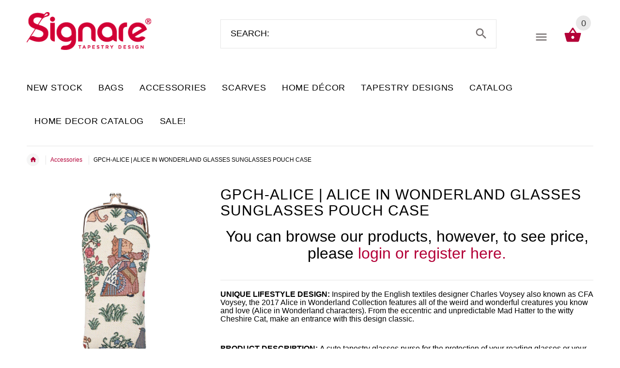

--- FILE ---
content_type: text/html; charset=utf-8
request_url: https://signareusa.com/products/gpch-alice
body_size: 26353
content:
<!doctype html>
<!--[if lt IE 7]><html class="no-js ie6 oldie" lang="en"><![endif]-->
<!--[if IE 7]><html class="no-js ie7 oldie" lang="en"><![endif]-->
<!--[if IE 8]><html class="no-js ie8 oldie" lang="en"><![endif]-->
<!--[if gt IE 8]><!--><html lang="en"><!--<![endif]-->
<head>
                <!-- SEO-BOOSTER-DESCRIPTION -->
                
<meta name="description" content="FABRIC COMPOSITION: 100% Polyester.EASY CARE: Clean it with a damp cloth. Do not soak in water.Useful, popular, small glasses pouch with big personality.[custom_html]UNIQUE LIFESTYLE DESIGN: Inspir..."> 
                
 <!-- SEO-BOOSTER-AUTO-DESCRIPTION --> 
   
 
 <!-- secomapp-json-ld --> 
 <!-- secomapp-json-ld -->

<!-- smart-seo-json-ld-store -->
<script type="application/ld+json">
{
   "@context": "http://schema.org",
   "@type": "WebSite",
   "url": "https://signareusa.com/",
   "potentialAction": {
     "@type": "SearchAction",
     "target": "https://signareusa.com/search?q={search_term_string}",
     "query-input": "required name=search_term_string"
   }
}
</script>
<script type="application/ld+json">
{
	"@context": "http://schema.org",
	"@type": "Organization",
	"url": "http://signareusa.com"}
</script>
<!-- End - smart-seo-json-ld-store -->



<!-- secomapp-json-ld-Breadcrumb -->
<script type="application/ld+json">
    {
        "@context": "http://schema.org",
        "@type": "BreadcrumbList",
        "itemListElement": [{
            "@type": "ListItem",
            "position": 1,
            "item": {
                "@type": "Website",
                "@id": "https://signareusa.com",
                "name": "Translation missing: en.general.breadcrumbs.home"
            }
        },{
                    "@type": "ListItem",
                    "position": 2,
                    "item": {
                        "@type": "CollectionPage",
                        "@id":  "https://signareusa.com/collections/accessories",
                        "name": "Accessories"
                    }
                },{
                "@type": "ListItem",
                "position": 3,
                "item": {
                    "@type": "Product",
                    "@id": "https://signareusa.com/collections/accessories/products/gpch-alice",
                    "name": "GPCH-ALICE | ALICE IN WONDERLAND GLASSES SUNGLASSES POUCH CASE"
                }
            }]}
</script><!-- secomapp-json-ld-product -->
<script type="application/ld+json">
    {
        "@context": "http://schema.org/",
        "@type": "Product",
        "gtin13": "5060309477823",
        "productId": "5060309477823",
        "url": "https://signareusa.com/products/gpch-alice",
        "name": "GPCH-ALICE | ALICE IN WONDERLAND GLASSES SUNGLASSES POUCH CASE",
        "image": "https://signareusa.com/cdn/shop/products/GPCH-ALICE.jpg?v=1750670690",
        "description": "GPCH-ALICE | ALICE IN WONDERLAND GLASSES SUNGLASSES POUCH CASE",
        "brand": {
            "name": "usa-signare"
        },
        "sku": "GPCH-ALICE",
        "weight": "0.3lb",
        "offers" : [
            {
                "@type" : "Offer" ,
                "gtin13": "5060309477823",
                "priceCurrency" : "USD" ,
                "price" : "8.50" ,
                "priceValidUntil": "2026-04-20",
                "availability" : "http://schema.org/InStock" ,
                "itemCondition": "http://schema.org/NewCondition",
                "sku": "GPCH-ALICE",
                "url" : "https://signareusa.com/products/gpch-alice?variant=39907240935485",
                "seller" : {
                    "@type" : "Organization",
                    "name" : "Signare USA"
                }
            }
        ]
    }
</script> 

  <meta name="google-site-verification" content="ON4zd-qsWzdZBIwbl4_n1NZRgZnFxza3rcOrnSbipCA" />
  <meta name="google-site-verification" content="Qe5E87VbT-bwA3yGzc_zmirgqRgQFlRMWebKLnPWTVw" />
  <meta name="google-site-verification" content="LjO980FtFQfBNIN0YUtuTZNb2AuGC-1FHrVwpC60fv0" />
  <meta name="msvalidate.01" content="3FDD0F18D5701213F1196E2C1FF9746E" />
  <!-- v2.1.7 -->
  <meta charset="utf-8">
  <!--[if IE]>
<meta http-equiv="X-UA-Compatible" content="IE=edge">
<![endif]-->
  <meta name="viewport" content="width=device-width, initial-scale=1.0">
  <meta name="keywords" content="Shopify Template" />
  <meta name="author" content="etheme.com">
  <!-- Social meta ================================================== -->
  

  <meta property="og:type" content="product">
  <meta property="og:title" content="GPCH-ALICE | ALICE IN WONDERLAND GLASSES SUNGLASSES POUCH CASE">
  <meta property="og:url" content="https://signareusa.com/products/gpch-alice">
  
  <meta property="og:image" content="http://signareusa.com/cdn/shop/products/GPCH-ALICE_grande.jpg?v=1750670690">
  <meta property="og:image:secure_url" content="https://signareusa.com/cdn/shop/products/GPCH-ALICE_grande.jpg?v=1750670690">
  
  <meta property="og:image" content="http://signareusa.com/cdn/shop/products/GPCH-ALICE_1_grande.jpg?v=1750670690">
  <meta property="og:image:secure_url" content="https://signareusa.com/cdn/shop/products/GPCH-ALICE_1_grande.jpg?v=1750670690">
  
  <meta property="og:image" content="http://signareusa.com/cdn/shop/products/GPCH-ALICE_2_grande.jpg?v=1750670690">
  <meta property="og:image:secure_url" content="https://signareusa.com/cdn/shop/products/GPCH-ALICE_2_grande.jpg?v=1750670690">
  
  <meta property="og:price:amount" content="8.50">
  <meta property="og:price:currency" content="USD">



  <meta property="og:description" content="A handy tapestry glasses pouch in the Alice in wonderland design, perfect for the protection of your glasses. Can be used as a stylish reading glasses purse at home or cute sunglasses pouch at the beach and will easily fit into any bag for everyday use. Visit us at www.signareusa.com">


<meta property="og:site_name" content="Signare USA">



  <meta name="twitter:card" content="summary">




  <meta name="twitter:title" content="GPCH-ALICE | ALICE IN WONDERLAND GLASSES SUNGLASSES POUCH CASE">
  <meta name="twitter:description" content="FABRIC COMPOSITION: 100% Polyester.EASY CARE: Clean it with a damp cloth. Do not soak in water.Useful, popular, small glasses pouch with big personality.[custom_html]UNIQUE LIFESTYLE DESIGN: Inspired ">
  <meta name="twitter:image" content="https://signareusa.com/cdn/shop/products/GPCH-ALICE_large.jpg?v=1750670690">
  <meta name="twitter:image:width" content="480">
  <meta name="twitter:image:height" content="480">



  <title>GPCH-ALICE | ALICE IN WONDERLAND GLASSES SUNGLASSES POUCH CASE &ndash; Signare USA</title>
  
  <link rel="canonical" href="https://signareusa.com/products/gpch-alice" />
  
  <link rel="shortcut icon" href="//signareusa.com/cdn/shop/t/4/assets/favicon.png?v=107430287427475236981692709531" type="image/x-icon" />
  
  
  	<script src="//signareusa.com/cdn/shop/t/4/assets/fonts.js?v=161602019066685718271692709531" type="text/javascript"></script>
  
  
  <link href="//signareusa.com/cdn/shop/t/4/assets/slick.css?v=96730455721061752051692709531" rel="stylesheet" type="text/css" media="all" />
<link href="//signareusa.com/cdn/shop/t/4/assets/slick-theme.css?v=46761476101705646951692709531" rel="stylesheet" type="text/css" media="all" />
<link href="//signareusa.com/cdn/shop/t/4/assets/magnific-popup.css?v=161367216293826210151692709531" rel="stylesheet" type="text/css" media="all" />

<link href="//signareusa.com/cdn/shop/t/4/assets/settings.css?v=120464374652584424941692709531" rel="stylesheet" type="text/css" media="all" />

<link href="//signareusa.com/cdn/shop/t/4/assets/style.css?v=113367684846848895761758798955" rel="stylesheet" type="text/css" media="all" />

  	<link href="//signareusa.com/cdn/shop/t/4/assets/style-override-fonts.css?v=45670555475900797991692709531" rel="stylesheet" type="text/css" media="all" />

<link href="//signareusa.com/cdn/shop/t/4/assets/css-liquid.css?v=40784615699886465631692709531" rel="stylesheet" type="text/css" media="all" />
<link href="//signareusa.com/cdn/shop/t/4/assets/stylefont.css?v=73402669988101712791692709531" rel="stylesheet" type="text/css" media="all" />


  <script src="//signareusa.com/cdn/shop/t/4/assets/vendor.js?v=31866098508433868681692709531" type="text/javascript"></script>

  <script src="//signareusa.com/cdn/shop/t/4/assets/jquery.cookie.js?v=177500111459531585031692709531" type="text/javascript"></script>
  
  
  <script>window.performance && window.performance.mark && window.performance.mark('shopify.content_for_header.start');</script><meta id="shopify-digital-wallet" name="shopify-digital-wallet" content="/12121768036/digital_wallets/dialog">
<meta name="shopify-checkout-api-token" content="633b8b0068efe2b85f56e8b152934c5d">
<meta id="in-context-paypal-metadata" data-shop-id="12121768036" data-venmo-supported="true" data-environment="production" data-locale="en_US" data-paypal-v4="true" data-currency="USD">
<link rel="alternate" type="application/json+oembed" href="https://signareusa.com/products/gpch-alice.oembed">
<script async="async" src="/checkouts/internal/preloads.js?locale=en-US"></script>
<script id="shopify-features" type="application/json">{"accessToken":"633b8b0068efe2b85f56e8b152934c5d","betas":["rich-media-storefront-analytics"],"domain":"signareusa.com","predictiveSearch":true,"shopId":12121768036,"locale":"en"}</script>
<script>var Shopify = Shopify || {};
Shopify.shop = "usa-signare.myshopify.com";
Shopify.locale = "en";
Shopify.currency = {"active":"USD","rate":"1.0"};
Shopify.country = "US";
Shopify.theme = {"name":"Working Copy of usasignaretheme","id":126138581053,"schema_name":"Yourstore","schema_version":"2.0.0","theme_store_id":null,"role":"main"};
Shopify.theme.handle = "null";
Shopify.theme.style = {"id":null,"handle":null};
Shopify.cdnHost = "signareusa.com/cdn";
Shopify.routes = Shopify.routes || {};
Shopify.routes.root = "/";</script>
<script type="module">!function(o){(o.Shopify=o.Shopify||{}).modules=!0}(window);</script>
<script>!function(o){function n(){var o=[];function n(){o.push(Array.prototype.slice.apply(arguments))}return n.q=o,n}var t=o.Shopify=o.Shopify||{};t.loadFeatures=n(),t.autoloadFeatures=n()}(window);</script>
<script id="shop-js-analytics" type="application/json">{"pageType":"product"}</script>
<script defer="defer" async type="module" src="//signareusa.com/cdn/shopifycloud/shop-js/modules/v2/client.init-shop-cart-sync_BApSsMSl.en.esm.js"></script>
<script defer="defer" async type="module" src="//signareusa.com/cdn/shopifycloud/shop-js/modules/v2/chunk.common_CBoos6YZ.esm.js"></script>
<script type="module">
  await import("//signareusa.com/cdn/shopifycloud/shop-js/modules/v2/client.init-shop-cart-sync_BApSsMSl.en.esm.js");
await import("//signareusa.com/cdn/shopifycloud/shop-js/modules/v2/chunk.common_CBoos6YZ.esm.js");

  window.Shopify.SignInWithShop?.initShopCartSync?.({"fedCMEnabled":true,"windoidEnabled":true});

</script>
<script>(function() {
  var isLoaded = false;
  function asyncLoad() {
    if (isLoaded) return;
    isLoaded = true;
    var urls = ["https:\/\/d1owz8ug8bf83z.cloudfront.net\/laundry-symbols\/\/js\/pdfgenerator.js?shop=usa-signare.myshopify.com"];
    for (var i = 0; i < urls.length; i++) {
      var s = document.createElement('script');
      s.type = 'text/javascript';
      s.async = true;
      s.src = urls[i];
      var x = document.getElementsByTagName('script')[0];
      x.parentNode.insertBefore(s, x);
    }
  };
  if(window.attachEvent) {
    window.attachEvent('onload', asyncLoad);
  } else {
    window.addEventListener('load', asyncLoad, false);
  }
})();</script>
<script id="__st">var __st={"a":12121768036,"offset":-28800,"reqid":"ff867c71-f8b2-4a8c-8161-6b61e615a42f-1768897905","pageurl":"signareusa.com\/products\/gpch-alice","u":"2bbe4315bcdb","p":"product","rtyp":"product","rid":6767159541821};</script>
<script>window.ShopifyPaypalV4VisibilityTracking = true;</script>
<script id="captcha-bootstrap">!function(){'use strict';const t='contact',e='account',n='new_comment',o=[[t,t],['blogs',n],['comments',n],[t,'customer']],c=[[e,'customer_login'],[e,'guest_login'],[e,'recover_customer_password'],[e,'create_customer']],r=t=>t.map((([t,e])=>`form[action*='/${t}']:not([data-nocaptcha='true']) input[name='form_type'][value='${e}']`)).join(','),a=t=>()=>t?[...document.querySelectorAll(t)].map((t=>t.form)):[];function s(){const t=[...o],e=r(t);return a(e)}const i='password',u='form_key',d=['recaptcha-v3-token','g-recaptcha-response','h-captcha-response',i],f=()=>{try{return window.sessionStorage}catch{return}},m='__shopify_v',_=t=>t.elements[u];function p(t,e,n=!1){try{const o=window.sessionStorage,c=JSON.parse(o.getItem(e)),{data:r}=function(t){const{data:e,action:n}=t;return t[m]||n?{data:e,action:n}:{data:t,action:n}}(c);for(const[e,n]of Object.entries(r))t.elements[e]&&(t.elements[e].value=n);n&&o.removeItem(e)}catch(o){console.error('form repopulation failed',{error:o})}}const l='form_type',E='cptcha';function T(t){t.dataset[E]=!0}const w=window,h=w.document,L='Shopify',v='ce_forms',y='captcha';let A=!1;((t,e)=>{const n=(g='f06e6c50-85a8-45c8-87d0-21a2b65856fe',I='https://cdn.shopify.com/shopifycloud/storefront-forms-hcaptcha/ce_storefront_forms_captcha_hcaptcha.v1.5.2.iife.js',D={infoText:'Protected by hCaptcha',privacyText:'Privacy',termsText:'Terms'},(t,e,n)=>{const o=w[L][v],c=o.bindForm;if(c)return c(t,g,e,D).then(n);var r;o.q.push([[t,g,e,D],n]),r=I,A||(h.body.append(Object.assign(h.createElement('script'),{id:'captcha-provider',async:!0,src:r})),A=!0)});var g,I,D;w[L]=w[L]||{},w[L][v]=w[L][v]||{},w[L][v].q=[],w[L][y]=w[L][y]||{},w[L][y].protect=function(t,e){n(t,void 0,e),T(t)},Object.freeze(w[L][y]),function(t,e,n,w,h,L){const[v,y,A,g]=function(t,e,n){const i=e?o:[],u=t?c:[],d=[...i,...u],f=r(d),m=r(i),_=r(d.filter((([t,e])=>n.includes(e))));return[a(f),a(m),a(_),s()]}(w,h,L),I=t=>{const e=t.target;return e instanceof HTMLFormElement?e:e&&e.form},D=t=>v().includes(t);t.addEventListener('submit',(t=>{const e=I(t);if(!e)return;const n=D(e)&&!e.dataset.hcaptchaBound&&!e.dataset.recaptchaBound,o=_(e),c=g().includes(e)&&(!o||!o.value);(n||c)&&t.preventDefault(),c&&!n&&(function(t){try{if(!f())return;!function(t){const e=f();if(!e)return;const n=_(t);if(!n)return;const o=n.value;o&&e.removeItem(o)}(t);const e=Array.from(Array(32),(()=>Math.random().toString(36)[2])).join('');!function(t,e){_(t)||t.append(Object.assign(document.createElement('input'),{type:'hidden',name:u})),t.elements[u].value=e}(t,e),function(t,e){const n=f();if(!n)return;const o=[...t.querySelectorAll(`input[type='${i}']`)].map((({name:t})=>t)),c=[...d,...o],r={};for(const[a,s]of new FormData(t).entries())c.includes(a)||(r[a]=s);n.setItem(e,JSON.stringify({[m]:1,action:t.action,data:r}))}(t,e)}catch(e){console.error('failed to persist form',e)}}(e),e.submit())}));const S=(t,e)=>{t&&!t.dataset[E]&&(n(t,e.some((e=>e===t))),T(t))};for(const o of['focusin','change'])t.addEventListener(o,(t=>{const e=I(t);D(e)&&S(e,y())}));const B=e.get('form_key'),M=e.get(l),P=B&&M;t.addEventListener('DOMContentLoaded',(()=>{const t=y();if(P)for(const e of t)e.elements[l].value===M&&p(e,B);[...new Set([...A(),...v().filter((t=>'true'===t.dataset.shopifyCaptcha))])].forEach((e=>S(e,t)))}))}(h,new URLSearchParams(w.location.search),n,t,e,['guest_login'])})(!0,!0)}();</script>
<script integrity="sha256-4kQ18oKyAcykRKYeNunJcIwy7WH5gtpwJnB7kiuLZ1E=" data-source-attribution="shopify.loadfeatures" defer="defer" src="//signareusa.com/cdn/shopifycloud/storefront/assets/storefront/load_feature-a0a9edcb.js" crossorigin="anonymous"></script>
<script data-source-attribution="shopify.dynamic_checkout.dynamic.init">var Shopify=Shopify||{};Shopify.PaymentButton=Shopify.PaymentButton||{isStorefrontPortableWallets:!0,init:function(){window.Shopify.PaymentButton.init=function(){};var t=document.createElement("script");t.src="https://signareusa.com/cdn/shopifycloud/portable-wallets/latest/portable-wallets.en.js",t.type="module",document.head.appendChild(t)}};
</script>
<script data-source-attribution="shopify.dynamic_checkout.buyer_consent">
  function portableWalletsHideBuyerConsent(e){var t=document.getElementById("shopify-buyer-consent"),n=document.getElementById("shopify-subscription-policy-button");t&&n&&(t.classList.add("hidden"),t.setAttribute("aria-hidden","true"),n.removeEventListener("click",e))}function portableWalletsShowBuyerConsent(e){var t=document.getElementById("shopify-buyer-consent"),n=document.getElementById("shopify-subscription-policy-button");t&&n&&(t.classList.remove("hidden"),t.removeAttribute("aria-hidden"),n.addEventListener("click",e))}window.Shopify?.PaymentButton&&(window.Shopify.PaymentButton.hideBuyerConsent=portableWalletsHideBuyerConsent,window.Shopify.PaymentButton.showBuyerConsent=portableWalletsShowBuyerConsent);
</script>
<script data-source-attribution="shopify.dynamic_checkout.cart.bootstrap">document.addEventListener("DOMContentLoaded",(function(){function t(){return document.querySelector("shopify-accelerated-checkout-cart, shopify-accelerated-checkout")}if(t())Shopify.PaymentButton.init();else{new MutationObserver((function(e,n){t()&&(Shopify.PaymentButton.init(),n.disconnect())})).observe(document.body,{childList:!0,subtree:!0})}}));
</script>
<link id="shopify-accelerated-checkout-styles" rel="stylesheet" media="screen" href="https://signareusa.com/cdn/shopifycloud/portable-wallets/latest/accelerated-checkout-backwards-compat.css" crossorigin="anonymous">
<style id="shopify-accelerated-checkout-cart">
        #shopify-buyer-consent {
  margin-top: 1em;
  display: inline-block;
  width: 100%;
}

#shopify-buyer-consent.hidden {
  display: none;
}

#shopify-subscription-policy-button {
  background: none;
  border: none;
  padding: 0;
  text-decoration: underline;
  font-size: inherit;
  cursor: pointer;
}

#shopify-subscription-policy-button::before {
  box-shadow: none;
}

      </style>

<script>window.performance && window.performance.mark && window.performance.mark('shopify.content_for_header.end');</script>

  <script src="//signareusa.com/cdn/shopifycloud/storefront/assets/themes_support/option_selection-b017cd28.js" type="text/javascript"></script>
  <script src="//signareusa.com/cdn/shopifycloud/storefront/assets/themes_support/api.jquery-7ab1a3a4.js" type="text/javascript"></script>
  <script src="//signareusa.com/cdn/shop/t/4/assets/cart.api.js?v=120566512840003116391692709531" type="text/javascript"></script>

  
  
  <style>
    /*Footer*/
    
    
    
    body.index .layout-4 .container:first-child,
    body.index .layout-0 .container:first-child {
      border-top: 1px solid #e5e5e5;
      padding-top: 60px;
    }
    footer .subscribe-box input {
      border: 1px solid #e5e5e5;
    }
    
    
    #fitImageInTheme .product__inside__image {
      overflow: hidden;
    }
    #fitImageInTheme .product__inside__image > a:first-child {
      display: flex;
      height: 200px;
      align-items: center;
    }
    #fitImageInTheme .product__inside__image > a:first-child img {
      width: 100%;
    }
    .fixedbar {
      display:none !important;
    }
    
    .breadcrumbs,
    #pageContent {
      visibility:hidden;
      -webkit-transition: opacity .4s ease-out;
      -moz-transition: opacity .4s ease-out;
      -o-transition: opacity .4s ease-out;
      transition: opacity .4s ease-out;
      opacity: 0; 
    }
    .breadcrumbs.show,
    #pageContent.show {
      opacity: 1;
      visibility: visible;
    }
    
    
    .another-title .title-under{
      font-size: 24px;
      letter-spacing: 0;
      margin-bottom: 1.667em !important;
    }
    .another-title .title-under:after{
      display: none !important;       
    }
    .another-title .title-with-button {
      overflow: inherit;
    }
    .carousel-products__button {
      top: -14px;
    }
    
  </style>
<!-- BEGIN app block: shopify://apps/essential-announcer/blocks/app-embed/93b5429f-c8d6-4c33-ae14-250fd84f361b --><script>
  
    window.essentialAnnouncementConfigs = [];
  
  window.essentialAnnouncementMeta = {
    productCollections: [{"id":116797505636,"handle":"accessories","title":"Accessories","updated_at":"2026-01-17T04:09:19-08:00","body_html":"\u003cp\u003eFind all of Signare's accessories on this page. Browse through fashionable items like cute frame purses, sophisticated glasses pouches or travel friendly make up bags. \u003c\/p\u003e\n\u003cp\u003e \u003c\/p\u003e","published_at":"2019-03-05T06:29:16-08:00","sort_order":"best-selling","template_suffix":"","disjunctive":true,"rules":[{"column":"tag","relation":"equals","condition":"Cosmetic Bag"},{"column":"tag","relation":"equals","condition":"Frame Purse"},{"column":"tag","relation":"equals","condition":"Glasses Pouch"},{"column":"tag","relation":"equals","condition":"Make Up Bag"},{"column":"tag","relation":"equals","condition":"Art Makeup Bag"},{"column":"tag","relation":"equals","condition":"Makeup Bag"},{"column":"tag","relation":"equals","condition":"Toiletry Bag"}],"published_scope":"web"},{"id":86211887204,"handle":"austen-blue","title":"Austen Blue","updated_at":"2026-01-17T04:09:19-08:00","body_html":"\u003cp\u003eJane Austen was born in Hampshire in 1775 and spent much of her life in the historic and beautiful county. Austen mingled with local society and enjoyed dances and visits in great houses throughout Hampshire, which provided the inspiration for many of her novels. The last eight years of Austen's life were spent in a modest house in Chawton, where she wrote her major works: \u003cem\u003eSense and Sensibility, Pride and Prejudice, Mansfield Park, Emma, Northanger Abbey \u003c\/em\u003eand\u003cem\u003e Persuasion\u003c\/em\u003e. In May 1817, Jane became ill and moved to Winchester to seek medical treatment but died there on 18\u003csup\u003eth\u003c\/sup\u003e July. She is buried in Winchester Cathedral.\u003c\/p\u003e\n\u003cp\u003eSignare’s Austen Blue pattern combines oak leaves and bloomed flowers with the blue background from a Pelisse Coat thought to have belonged to Jane Austen (a Pelisse coat was a garment worn over a dress or gown which was fashionable during Austen’s lifetime). The oak leaf motif used here was a popular national symbol in Britain at a time.\u003c\/p\u003e\n\u003cp\u003e      \u003c\/p\u003e","published_at":"2018-12-29T03:46:05-08:00","sort_order":"best-selling","template_suffix":"","disjunctive":false,"rules":[{"column":"tag","relation":"equals","condition":"Austen Blue"}],"published_scope":"web","image":{"created_at":"2018-12-29T03:57:10-08:00","alt":null,"width":1000,"height":1000,"src":"\/\/signareusa.com\/cdn\/shop\/collections\/CONV-AUST.jpg?v=1546084631"}},{"id":116796653668,"handle":"bags-accessories","title":"Bags","updated_at":"2026-01-17T04:09:19-08:00","body_html":"\u003cp\u003eBrowse all our bag models\/styles and designs. Whether you are looking for travel bags or evening handbags, you will be able to find something special for your customers here.\u003c\/p\u003e\n\u003cp\u003e \u003c\/p\u003e","published_at":"2019-03-05T06:29:16-08:00","sort_order":"best-selling","template_suffix":"","disjunctive":true,"rules":[{"column":"tag","relation":"equals","condition":"Big Holdall\/Duffel Bag"},{"column":"tag","relation":"equals","condition":"Backpack"},{"column":"tag","relation":"equals","condition":"College Bag"},{"column":"tag","relation":"equals","condition":"Convertible Bag"},{"column":"tag","relation":"equals","condition":"Computer Bag"},{"column":"tag","relation":"equals","condition":"Fold Away Shopping Bag"},{"column":"tag","relation":"equals","condition":"Hobo Bag"},{"column":"tag","relation":"equals","condition":"MECO BAG"},{"column":"tag","relation":"equals","condition":"RUCKSACK"},{"column":"tag","relation":"equals","condition":"Shopper Bag"},{"column":"tag","relation":"equals","condition":"Shoulder Bag"},{"column":"tag","relation":"equals","condition":"Sling Bag"},{"column":"tag","relation":"equals","condition":"Travel Bag"},{"column":"tag","relation":"equals","condition":"Cross Body Bag"},{"column":"tag","relation":"equals","condition":"crossbody"},{"column":"tag","relation":"equals","condition":"Shoulder Tote Bag"},{"column":"tag","relation":"equals","condition":"Cosmetic Bag"},{"column":"tag","relation":"equals","condition":"Frame Purse"},{"column":"tag","relation":"equals","condition":"Glasses Pouch"},{"column":"tag","relation":"equals","condition":"Toiletry Bag"},{"column":"tag","relation":"equals","condition":"Makeup Bag"},{"column":"tag","relation":"equals","condition":"Art Makeup Bag"},{"column":"title","relation":"contains","condition":"College"}],"published_scope":"web"},{"id":116799176804,"handle":"functional-bags","title":"Functional Bags","updated_at":"2026-01-17T04:09:19-08:00","body_html":"\u003cp\u003eFind Signare's functional bags here; ranging from personal accessories like glasses pouches and make up bags, to practical foldaway grocery bags.\u003c\/p\u003e\n\u003cp\u003e  \u003c\/p\u003e","published_at":"2019-03-05T06:55:54-08:00","sort_order":"best-selling","template_suffix":"","disjunctive":true,"rules":[{"column":"tag","relation":"equals","condition":"Cosmetic Bag"},{"column":"tag","relation":"equals","condition":"Fold Away Shopping Bag"},{"column":"tag","relation":"equals","condition":"Frame Purse"},{"column":"tag","relation":"equals","condition":"Glasses Pouch"},{"column":"tag","relation":"equals","condition":"Make Up Bag"},{"column":"tag","relation":"equals","condition":"Makeup Bag"},{"column":"tag","relation":"equals","condition":"Art Makeup Bag"},{"column":"tag","relation":"equals","condition":"MECO BAG"},{"column":"tag","relation":"equals","condition":"Shopper Bag"},{"column":"tag","relation":"equals","condition":"Toiletry Bag"},{"column":"tag","relation":"equals","condition":"Casual Daypack"}],"published_scope":"web"},{"id":92806250596,"handle":"glasses-pouch","title":"Glasses Pouch","updated_at":"2026-01-14T04:09:13-08:00","body_html":"A cute tapestry glasses purse for the protection of your reading glasses or your sunglasses\n\u003cdiv style=\"padding-left: 30px;\"\u003e• This glasses bag is able to fit a single pair of glasses\u003c\/div\u003e\n\u003cdiv style=\"padding-left: 30px;\"\u003e• A slim design makes the pouch ideal for fitting in a handbag or jacket pocket\u003c\/div\u003e\n\u003cdiv style=\"padding-left: 30px;\"\u003e• Contains a gold or silver frame with double clasp closure\u003c\/div\u003e\n\u003cdiv style=\"padding-left: 30px;\"\u003e• Inside is fully line to prevent scratching a damage to your glasses\u003c\/div\u003e\n\u003cdiv style=\"padding-left: 30px;\"\u003e• Size: 4.3 x 7.9 x 0.4 inches - Weight: 0.3 Ib\u003c\/div\u003e","published_at":"2019-01-08T03:19:18-08:00","sort_order":"best-selling","template_suffix":"","disjunctive":true,"rules":[{"column":"tag","relation":"equals","condition":"Glasses Pouch"}],"published_scope":"web"},{"id":155270348861,"handle":"jane-austen","title":"Jane Austen","updated_at":"2026-01-17T04:09:19-08:00","body_html":"\u003cp\u003eJane Austen, one of the world's most famous authors, spent most of her life in Hampshire and its houses, countryside and people inspired many of her novels.\u003c\/p\u003e\n\u003cp\u003eOur Jane Austen Collection is inspired by an oak leaf motif from a pelisse coat thought to have belonged to Jane Austen. Oak leaves were a popular national symbol at the time.\u003c\/p\u003e\n\u003cp\u003eHampshire Cultural Trust cares for Jane Austen artefacts owned by Hampshire County Council and Winchester City Council.\u003c\/p\u003e\n\u003cp\u003e \u003c\/p\u003e\n\u003cdiv\u003e                                                \u003cimg src=\"https:\/\/cdn.shopify.com\/s\/files\/1\/2509\/7240\/files\/download_160x160.png?v=1567782444\" alt=\"\"\u003e\n\u003c\/div\u003e","published_at":"2019-11-27T04:39:07-08:00","sort_order":"best-selling","template_suffix":"","disjunctive":true,"rules":[{"column":"tag","relation":"equals","condition":"Austen Blue"},{"column":"tag","relation":"equals","condition":"Jane's Oak"}],"published_scope":"web"},{"id":86208905316,"handle":"licenced-products","title":"Licensed Products","updated_at":"2026-01-17T04:09:19-08:00","body_html":"\u003cp\u003eExplore some of our fantastic designs that we've specially licensed from renowned artists.\u003c\/p\u003e\n\u003cp\u003e \u003c\/p\u003e","published_at":"2018-12-29T03:46:05-08:00","sort_order":"best-selling","template_suffix":"","disjunctive":true,"rules":[{"column":"tag","relation":"equals","condition":"Catitude"},{"column":"tag","relation":"equals","condition":"Jane's Oak"},{"column":"tag","relation":"equals","condition":"Austen Blue"},{"column":"tag","relation":"equals","condition":"V\u0026A"},{"column":"tag","relation":"equals","condition":"Almond Blossom And Swallow"},{"column":"tag","relation":"equals","condition":"Jacobean"},{"column":"tag","relation":"equals","condition":"Shakespeare Birthplace Trust"},{"column":"tag","relation":"equals","condition":"peter rabbit"}],"published_scope":"web"}],
    productData: {"id":6767159541821,"title":"GPCH-ALICE | ALICE IN WONDERLAND GLASSES SUNGLASSES POUCH CASE","handle":"gpch-alice","description":"\u003cp\u003e\u003cstrong\u003eFABRIC COMPOSITION: \u003c\/strong\u003e100% Polyester.\u003cstrong\u003e\u003cbr\u003eEASY CARE: \u003c\/strong\u003eClean it with a damp cloth. Do not soak in water.\u003cbr\u003e\u003cbr\u003e\u003cstrong\u003eUseful, popular, small glasses pouch with big personality.\u003c\/strong\u003e\u003cbr\u003e\u003cbr\u003e[custom_html]\u003cstrong\u003eUNIQUE LIFESTYLE DESIGN: \u003c\/strong\u003eInspired by the English textiles designer Charles Voysey also known as CFA Voysey, the 2017 Alice in Wonderland Collection features all of the weird and wonderful creatures you know and love (Alice in Wonderland characters). From the eccentric and unpredictable Mad Hatter to the witty Cheshire Cat, make an entrance with this design classic.\u003cbr\u003e\u003c\/p\u003e\n\u003cp\u003e \u003c\/p\u003e\n\u003cp\u003e\u003cstrong\u003ePRODUCT DESCRIPTION:\u003cspan\u003e \u003c\/span\u003e\u003c\/strong\u003eA cute tapestry glasses purse for the protection of your reading glasses or your sunglasses\u003c\/p\u003e\n\u003cul\u003e\n\u003cli\u003eThis glasses bag is able to fit a single pair of glasses\u003c\/li\u003e\n\u003cli\u003eA slim design makes the pouch ideal for fitting in a handbag or jacket pocket\u003c\/li\u003e\n\u003cli\u003eContains a gold and silver frame with double clasp closure\u003c\/li\u003e\n\u003cli\u003eInside is fully lined to prevent scratching a damage to your glasses\u003c\/li\u003e\n\u003cli\u003eSize: 4.3 x 7.9 x 0.4 inches - Weight: 0.3 Ib\u003c\/li\u003e\n\u003c\/ul\u003e\n\u003ca href=\"https:\/\/signareusa.com\/collections\/glasses-pouch\" title=\"See All Glasses Pouch Designs\"\u003eSee All Glasses Pouch Designs\u003c\/a\u003e\u003cbr\u003e\u003ca href=\"https:\/\/signareusa.com\/collections\/austen-blue\" title=\"See All The Styles\/Models in Austen Blue Collection\"\u003eSee All The Styles\/Models in Austen Blue Collection\u003c\/a\u003e\u003cbr\u003e[\/custom_html]","published_at":"2022-06-22T08:07:41-07:00","created_at":"2022-04-25T08:45:31-07:00","vendor":"usa-signare","type":"Glasses Pouch","tags":["Austen Blue","Glasses Pouch"],"price":850,"price_min":850,"price_max":850,"available":true,"price_varies":false,"compare_at_price":850,"compare_at_price_min":850,"compare_at_price_max":850,"compare_at_price_varies":false,"variants":[{"id":39907240935485,"title":"Default Title","option1":"Default Title","option2":null,"option3":null,"sku":"GPCH-ALICE","requires_shipping":true,"taxable":true,"featured_image":null,"available":true,"name":"GPCH-ALICE | ALICE IN WONDERLAND GLASSES SUNGLASSES POUCH CASE","public_title":null,"options":["Default Title"],"price":850,"weight":136,"compare_at_price":850,"inventory_management":"shopify","barcode":"5060309477823","requires_selling_plan":false,"selling_plan_allocations":[]}],"images":["\/\/signareusa.com\/cdn\/shop\/products\/GPCH-ALICE.jpg?v=1750670690","\/\/signareusa.com\/cdn\/shop\/products\/GPCH-ALICE_1.jpg?v=1750670690","\/\/signareusa.com\/cdn\/shop\/products\/GPCH-ALICE_2.jpg?v=1750670690"],"featured_image":"\/\/signareusa.com\/cdn\/shop\/products\/GPCH-ALICE.jpg?v=1750670690","options":["Title"],"media":[{"alt":null,"id":21232661463101,"position":1,"preview_image":{"aspect_ratio":1.0,"height":1000,"width":1000,"src":"\/\/signareusa.com\/cdn\/shop\/products\/GPCH-ALICE.jpg?v=1750670690"},"aspect_ratio":1.0,"height":1000,"media_type":"image","src":"\/\/signareusa.com\/cdn\/shop\/products\/GPCH-ALICE.jpg?v=1750670690","width":1000},{"alt":null,"id":21232661561405,"position":2,"preview_image":{"aspect_ratio":1.0,"height":1000,"width":1000,"src":"\/\/signareusa.com\/cdn\/shop\/products\/GPCH-ALICE_1.jpg?v=1750670690"},"aspect_ratio":1.0,"height":1000,"media_type":"image","src":"\/\/signareusa.com\/cdn\/shop\/products\/GPCH-ALICE_1.jpg?v=1750670690","width":1000},{"alt":null,"id":21232661659709,"position":3,"preview_image":{"aspect_ratio":1.0,"height":1000,"width":1000,"src":"\/\/signareusa.com\/cdn\/shop\/products\/GPCH-ALICE_2.jpg?v=1750670690"},"aspect_ratio":1.0,"height":1000,"media_type":"image","src":"\/\/signareusa.com\/cdn\/shop\/products\/GPCH-ALICE_2.jpg?v=1750670690","width":1000}],"requires_selling_plan":false,"selling_plan_groups":[],"content":"\u003cp\u003e\u003cstrong\u003eFABRIC COMPOSITION: \u003c\/strong\u003e100% Polyester.\u003cstrong\u003e\u003cbr\u003eEASY CARE: \u003c\/strong\u003eClean it with a damp cloth. Do not soak in water.\u003cbr\u003e\u003cbr\u003e\u003cstrong\u003eUseful, popular, small glasses pouch with big personality.\u003c\/strong\u003e\u003cbr\u003e\u003cbr\u003e[custom_html]\u003cstrong\u003eUNIQUE LIFESTYLE DESIGN: \u003c\/strong\u003eInspired by the English textiles designer Charles Voysey also known as CFA Voysey, the 2017 Alice in Wonderland Collection features all of the weird and wonderful creatures you know and love (Alice in Wonderland characters). From the eccentric and unpredictable Mad Hatter to the witty Cheshire Cat, make an entrance with this design classic.\u003cbr\u003e\u003c\/p\u003e\n\u003cp\u003e \u003c\/p\u003e\n\u003cp\u003e\u003cstrong\u003ePRODUCT DESCRIPTION:\u003cspan\u003e \u003c\/span\u003e\u003c\/strong\u003eA cute tapestry glasses purse for the protection of your reading glasses or your sunglasses\u003c\/p\u003e\n\u003cul\u003e\n\u003cli\u003eThis glasses bag is able to fit a single pair of glasses\u003c\/li\u003e\n\u003cli\u003eA slim design makes the pouch ideal for fitting in a handbag or jacket pocket\u003c\/li\u003e\n\u003cli\u003eContains a gold and silver frame with double clasp closure\u003c\/li\u003e\n\u003cli\u003eInside is fully lined to prevent scratching a damage to your glasses\u003c\/li\u003e\n\u003cli\u003eSize: 4.3 x 7.9 x 0.4 inches - Weight: 0.3 Ib\u003c\/li\u003e\n\u003c\/ul\u003e\n\u003ca href=\"https:\/\/signareusa.com\/collections\/glasses-pouch\" title=\"See All Glasses Pouch Designs\"\u003eSee All Glasses Pouch Designs\u003c\/a\u003e\u003cbr\u003e\u003ca href=\"https:\/\/signareusa.com\/collections\/austen-blue\" title=\"See All The Styles\/Models in Austen Blue Collection\"\u003eSee All The Styles\/Models in Austen Blue Collection\u003c\/a\u003e\u003cbr\u003e[\/custom_html]"},
    templateName: "product",
    collectionId: null,
  };
</script>

 
<style>
.essential_annoucement_bar_wrapper {display: none;}
</style>


<script src="https://cdn.shopify.com/extensions/019b9d60-ed7c-7464-ac3f-9e23a48d54ca/essential-announcement-bar-74/assets/announcement-bar-essential-apps.js" defer></script>

<!-- END app block --><link href="https://monorail-edge.shopifysvc.com" rel="dns-prefetch">
<script>(function(){if ("sendBeacon" in navigator && "performance" in window) {try {var session_token_from_headers = performance.getEntriesByType('navigation')[0].serverTiming.find(x => x.name == '_s').description;} catch {var session_token_from_headers = undefined;}var session_cookie_matches = document.cookie.match(/_shopify_s=([^;]*)/);var session_token_from_cookie = session_cookie_matches && session_cookie_matches.length === 2 ? session_cookie_matches[1] : "";var session_token = session_token_from_headers || session_token_from_cookie || "";function handle_abandonment_event(e) {var entries = performance.getEntries().filter(function(entry) {return /monorail-edge.shopifysvc.com/.test(entry.name);});if (!window.abandonment_tracked && entries.length === 0) {window.abandonment_tracked = true;var currentMs = Date.now();var navigation_start = performance.timing.navigationStart;var payload = {shop_id: 12121768036,url: window.location.href,navigation_start,duration: currentMs - navigation_start,session_token,page_type: "product"};window.navigator.sendBeacon("https://monorail-edge.shopifysvc.com/v1/produce", JSON.stringify({schema_id: "online_store_buyer_site_abandonment/1.1",payload: payload,metadata: {event_created_at_ms: currentMs,event_sent_at_ms: currentMs}}));}}window.addEventListener('pagehide', handle_abandonment_event);}}());</script>
<script id="web-pixels-manager-setup">(function e(e,d,r,n,o){if(void 0===o&&(o={}),!Boolean(null===(a=null===(i=window.Shopify)||void 0===i?void 0:i.analytics)||void 0===a?void 0:a.replayQueue)){var i,a;window.Shopify=window.Shopify||{};var t=window.Shopify;t.analytics=t.analytics||{};var s=t.analytics;s.replayQueue=[],s.publish=function(e,d,r){return s.replayQueue.push([e,d,r]),!0};try{self.performance.mark("wpm:start")}catch(e){}var l=function(){var e={modern:/Edge?\/(1{2}[4-9]|1[2-9]\d|[2-9]\d{2}|\d{4,})\.\d+(\.\d+|)|Firefox\/(1{2}[4-9]|1[2-9]\d|[2-9]\d{2}|\d{4,})\.\d+(\.\d+|)|Chrom(ium|e)\/(9{2}|\d{3,})\.\d+(\.\d+|)|(Maci|X1{2}).+ Version\/(15\.\d+|(1[6-9]|[2-9]\d|\d{3,})\.\d+)([,.]\d+|)( \(\w+\)|)( Mobile\/\w+|) Safari\/|Chrome.+OPR\/(9{2}|\d{3,})\.\d+\.\d+|(CPU[ +]OS|iPhone[ +]OS|CPU[ +]iPhone|CPU IPhone OS|CPU iPad OS)[ +]+(15[._]\d+|(1[6-9]|[2-9]\d|\d{3,})[._]\d+)([._]\d+|)|Android:?[ /-](13[3-9]|1[4-9]\d|[2-9]\d{2}|\d{4,})(\.\d+|)(\.\d+|)|Android.+Firefox\/(13[5-9]|1[4-9]\d|[2-9]\d{2}|\d{4,})\.\d+(\.\d+|)|Android.+Chrom(ium|e)\/(13[3-9]|1[4-9]\d|[2-9]\d{2}|\d{4,})\.\d+(\.\d+|)|SamsungBrowser\/([2-9]\d|\d{3,})\.\d+/,legacy:/Edge?\/(1[6-9]|[2-9]\d|\d{3,})\.\d+(\.\d+|)|Firefox\/(5[4-9]|[6-9]\d|\d{3,})\.\d+(\.\d+|)|Chrom(ium|e)\/(5[1-9]|[6-9]\d|\d{3,})\.\d+(\.\d+|)([\d.]+$|.*Safari\/(?![\d.]+ Edge\/[\d.]+$))|(Maci|X1{2}).+ Version\/(10\.\d+|(1[1-9]|[2-9]\d|\d{3,})\.\d+)([,.]\d+|)( \(\w+\)|)( Mobile\/\w+|) Safari\/|Chrome.+OPR\/(3[89]|[4-9]\d|\d{3,})\.\d+\.\d+|(CPU[ +]OS|iPhone[ +]OS|CPU[ +]iPhone|CPU IPhone OS|CPU iPad OS)[ +]+(10[._]\d+|(1[1-9]|[2-9]\d|\d{3,})[._]\d+)([._]\d+|)|Android:?[ /-](13[3-9]|1[4-9]\d|[2-9]\d{2}|\d{4,})(\.\d+|)(\.\d+|)|Mobile Safari.+OPR\/([89]\d|\d{3,})\.\d+\.\d+|Android.+Firefox\/(13[5-9]|1[4-9]\d|[2-9]\d{2}|\d{4,})\.\d+(\.\d+|)|Android.+Chrom(ium|e)\/(13[3-9]|1[4-9]\d|[2-9]\d{2}|\d{4,})\.\d+(\.\d+|)|Android.+(UC? ?Browser|UCWEB|U3)[ /]?(15\.([5-9]|\d{2,})|(1[6-9]|[2-9]\d|\d{3,})\.\d+)\.\d+|SamsungBrowser\/(5\.\d+|([6-9]|\d{2,})\.\d+)|Android.+MQ{2}Browser\/(14(\.(9|\d{2,})|)|(1[5-9]|[2-9]\d|\d{3,})(\.\d+|))(\.\d+|)|K[Aa][Ii]OS\/(3\.\d+|([4-9]|\d{2,})\.\d+)(\.\d+|)/},d=e.modern,r=e.legacy,n=navigator.userAgent;return n.match(d)?"modern":n.match(r)?"legacy":"unknown"}(),u="modern"===l?"modern":"legacy",c=(null!=n?n:{modern:"",legacy:""})[u],f=function(e){return[e.baseUrl,"/wpm","/b",e.hashVersion,"modern"===e.buildTarget?"m":"l",".js"].join("")}({baseUrl:d,hashVersion:r,buildTarget:u}),m=function(e){var d=e.version,r=e.bundleTarget,n=e.surface,o=e.pageUrl,i=e.monorailEndpoint;return{emit:function(e){var a=e.status,t=e.errorMsg,s=(new Date).getTime(),l=JSON.stringify({metadata:{event_sent_at_ms:s},events:[{schema_id:"web_pixels_manager_load/3.1",payload:{version:d,bundle_target:r,page_url:o,status:a,surface:n,error_msg:t},metadata:{event_created_at_ms:s}}]});if(!i)return console&&console.warn&&console.warn("[Web Pixels Manager] No Monorail endpoint provided, skipping logging."),!1;try{return self.navigator.sendBeacon.bind(self.navigator)(i,l)}catch(e){}var u=new XMLHttpRequest;try{return u.open("POST",i,!0),u.setRequestHeader("Content-Type","text/plain"),u.send(l),!0}catch(e){return console&&console.warn&&console.warn("[Web Pixels Manager] Got an unhandled error while logging to Monorail."),!1}}}}({version:r,bundleTarget:l,surface:e.surface,pageUrl:self.location.href,monorailEndpoint:e.monorailEndpoint});try{o.browserTarget=l,function(e){var d=e.src,r=e.async,n=void 0===r||r,o=e.onload,i=e.onerror,a=e.sri,t=e.scriptDataAttributes,s=void 0===t?{}:t,l=document.createElement("script"),u=document.querySelector("head"),c=document.querySelector("body");if(l.async=n,l.src=d,a&&(l.integrity=a,l.crossOrigin="anonymous"),s)for(var f in s)if(Object.prototype.hasOwnProperty.call(s,f))try{l.dataset[f]=s[f]}catch(e){}if(o&&l.addEventListener("load",o),i&&l.addEventListener("error",i),u)u.appendChild(l);else{if(!c)throw new Error("Did not find a head or body element to append the script");c.appendChild(l)}}({src:f,async:!0,onload:function(){if(!function(){var e,d;return Boolean(null===(d=null===(e=window.Shopify)||void 0===e?void 0:e.analytics)||void 0===d?void 0:d.initialized)}()){var d=window.webPixelsManager.init(e)||void 0;if(d){var r=window.Shopify.analytics;r.replayQueue.forEach((function(e){var r=e[0],n=e[1],o=e[2];d.publishCustomEvent(r,n,o)})),r.replayQueue=[],r.publish=d.publishCustomEvent,r.visitor=d.visitor,r.initialized=!0}}},onerror:function(){return m.emit({status:"failed",errorMsg:"".concat(f," has failed to load")})},sri:function(e){var d=/^sha384-[A-Za-z0-9+/=]+$/;return"string"==typeof e&&d.test(e)}(c)?c:"",scriptDataAttributes:o}),m.emit({status:"loading"})}catch(e){m.emit({status:"failed",errorMsg:(null==e?void 0:e.message)||"Unknown error"})}}})({shopId: 12121768036,storefrontBaseUrl: "https://signareusa.com",extensionsBaseUrl: "https://extensions.shopifycdn.com/cdn/shopifycloud/web-pixels-manager",monorailEndpoint: "https://monorail-edge.shopifysvc.com/unstable/produce_batch",surface: "storefront-renderer",enabledBetaFlags: ["2dca8a86"],webPixelsConfigList: [{"id":"81068093","eventPayloadVersion":"v1","runtimeContext":"LAX","scriptVersion":"1","type":"CUSTOM","privacyPurposes":["ANALYTICS"],"name":"Google Analytics tag (migrated)"},{"id":"shopify-app-pixel","configuration":"{}","eventPayloadVersion":"v1","runtimeContext":"STRICT","scriptVersion":"0450","apiClientId":"shopify-pixel","type":"APP","privacyPurposes":["ANALYTICS","MARKETING"]},{"id":"shopify-custom-pixel","eventPayloadVersion":"v1","runtimeContext":"LAX","scriptVersion":"0450","apiClientId":"shopify-pixel","type":"CUSTOM","privacyPurposes":["ANALYTICS","MARKETING"]}],isMerchantRequest: false,initData: {"shop":{"name":"Signare USA","paymentSettings":{"currencyCode":"USD"},"myshopifyDomain":"usa-signare.myshopify.com","countryCode":"US","storefrontUrl":"https:\/\/signareusa.com"},"customer":null,"cart":null,"checkout":null,"productVariants":[{"price":{"amount":8.5,"currencyCode":"USD"},"product":{"title":"GPCH-ALICE | ALICE IN WONDERLAND GLASSES SUNGLASSES POUCH CASE","vendor":"usa-signare","id":"6767159541821","untranslatedTitle":"GPCH-ALICE | ALICE IN WONDERLAND GLASSES SUNGLASSES POUCH CASE","url":"\/products\/gpch-alice","type":"Glasses Pouch"},"id":"39907240935485","image":{"src":"\/\/signareusa.com\/cdn\/shop\/products\/GPCH-ALICE.jpg?v=1750670690"},"sku":"GPCH-ALICE","title":"Default Title","untranslatedTitle":"Default Title"}],"purchasingCompany":null},},"https://signareusa.com/cdn","fcfee988w5aeb613cpc8e4bc33m6693e112",{"modern":"","legacy":""},{"shopId":"12121768036","storefrontBaseUrl":"https:\/\/signareusa.com","extensionBaseUrl":"https:\/\/extensions.shopifycdn.com\/cdn\/shopifycloud\/web-pixels-manager","surface":"storefront-renderer","enabledBetaFlags":"[\"2dca8a86\"]","isMerchantRequest":"false","hashVersion":"fcfee988w5aeb613cpc8e4bc33m6693e112","publish":"custom","events":"[[\"page_viewed\",{}],[\"product_viewed\",{\"productVariant\":{\"price\":{\"amount\":8.5,\"currencyCode\":\"USD\"},\"product\":{\"title\":\"GPCH-ALICE | ALICE IN WONDERLAND GLASSES SUNGLASSES POUCH CASE\",\"vendor\":\"usa-signare\",\"id\":\"6767159541821\",\"untranslatedTitle\":\"GPCH-ALICE | ALICE IN WONDERLAND GLASSES SUNGLASSES POUCH CASE\",\"url\":\"\/products\/gpch-alice\",\"type\":\"Glasses Pouch\"},\"id\":\"39907240935485\",\"image\":{\"src\":\"\/\/signareusa.com\/cdn\/shop\/products\/GPCH-ALICE.jpg?v=1750670690\"},\"sku\":\"GPCH-ALICE\",\"title\":\"Default Title\",\"untranslatedTitle\":\"Default Title\"}}]]"});</script><script>
  window.ShopifyAnalytics = window.ShopifyAnalytics || {};
  window.ShopifyAnalytics.meta = window.ShopifyAnalytics.meta || {};
  window.ShopifyAnalytics.meta.currency = 'USD';
  var meta = {"product":{"id":6767159541821,"gid":"gid:\/\/shopify\/Product\/6767159541821","vendor":"usa-signare","type":"Glasses Pouch","handle":"gpch-alice","variants":[{"id":39907240935485,"price":850,"name":"GPCH-ALICE | ALICE IN WONDERLAND GLASSES SUNGLASSES POUCH CASE","public_title":null,"sku":"GPCH-ALICE"}],"remote":false},"page":{"pageType":"product","resourceType":"product","resourceId":6767159541821,"requestId":"ff867c71-f8b2-4a8c-8161-6b61e615a42f-1768897905"}};
  for (var attr in meta) {
    window.ShopifyAnalytics.meta[attr] = meta[attr];
  }
</script>
<script class="analytics">
  (function () {
    var customDocumentWrite = function(content) {
      var jquery = null;

      if (window.jQuery) {
        jquery = window.jQuery;
      } else if (window.Checkout && window.Checkout.$) {
        jquery = window.Checkout.$;
      }

      if (jquery) {
        jquery('body').append(content);
      }
    };

    var hasLoggedConversion = function(token) {
      if (token) {
        return document.cookie.indexOf('loggedConversion=' + token) !== -1;
      }
      return false;
    }

    var setCookieIfConversion = function(token) {
      if (token) {
        var twoMonthsFromNow = new Date(Date.now());
        twoMonthsFromNow.setMonth(twoMonthsFromNow.getMonth() + 2);

        document.cookie = 'loggedConversion=' + token + '; expires=' + twoMonthsFromNow;
      }
    }

    var trekkie = window.ShopifyAnalytics.lib = window.trekkie = window.trekkie || [];
    if (trekkie.integrations) {
      return;
    }
    trekkie.methods = [
      'identify',
      'page',
      'ready',
      'track',
      'trackForm',
      'trackLink'
    ];
    trekkie.factory = function(method) {
      return function() {
        var args = Array.prototype.slice.call(arguments);
        args.unshift(method);
        trekkie.push(args);
        return trekkie;
      };
    };
    for (var i = 0; i < trekkie.methods.length; i++) {
      var key = trekkie.methods[i];
      trekkie[key] = trekkie.factory(key);
    }
    trekkie.load = function(config) {
      trekkie.config = config || {};
      trekkie.config.initialDocumentCookie = document.cookie;
      var first = document.getElementsByTagName('script')[0];
      var script = document.createElement('script');
      script.type = 'text/javascript';
      script.onerror = function(e) {
        var scriptFallback = document.createElement('script');
        scriptFallback.type = 'text/javascript';
        scriptFallback.onerror = function(error) {
                var Monorail = {
      produce: function produce(monorailDomain, schemaId, payload) {
        var currentMs = new Date().getTime();
        var event = {
          schema_id: schemaId,
          payload: payload,
          metadata: {
            event_created_at_ms: currentMs,
            event_sent_at_ms: currentMs
          }
        };
        return Monorail.sendRequest("https://" + monorailDomain + "/v1/produce", JSON.stringify(event));
      },
      sendRequest: function sendRequest(endpointUrl, payload) {
        // Try the sendBeacon API
        if (window && window.navigator && typeof window.navigator.sendBeacon === 'function' && typeof window.Blob === 'function' && !Monorail.isIos12()) {
          var blobData = new window.Blob([payload], {
            type: 'text/plain'
          });

          if (window.navigator.sendBeacon(endpointUrl, blobData)) {
            return true;
          } // sendBeacon was not successful

        } // XHR beacon

        var xhr = new XMLHttpRequest();

        try {
          xhr.open('POST', endpointUrl);
          xhr.setRequestHeader('Content-Type', 'text/plain');
          xhr.send(payload);
        } catch (e) {
          console.log(e);
        }

        return false;
      },
      isIos12: function isIos12() {
        return window.navigator.userAgent.lastIndexOf('iPhone; CPU iPhone OS 12_') !== -1 || window.navigator.userAgent.lastIndexOf('iPad; CPU OS 12_') !== -1;
      }
    };
    Monorail.produce('monorail-edge.shopifysvc.com',
      'trekkie_storefront_load_errors/1.1',
      {shop_id: 12121768036,
      theme_id: 126138581053,
      app_name: "storefront",
      context_url: window.location.href,
      source_url: "//signareusa.com/cdn/s/trekkie.storefront.cd680fe47e6c39ca5d5df5f0a32d569bc48c0f27.min.js"});

        };
        scriptFallback.async = true;
        scriptFallback.src = '//signareusa.com/cdn/s/trekkie.storefront.cd680fe47e6c39ca5d5df5f0a32d569bc48c0f27.min.js';
        first.parentNode.insertBefore(scriptFallback, first);
      };
      script.async = true;
      script.src = '//signareusa.com/cdn/s/trekkie.storefront.cd680fe47e6c39ca5d5df5f0a32d569bc48c0f27.min.js';
      first.parentNode.insertBefore(script, first);
    };
    trekkie.load(
      {"Trekkie":{"appName":"storefront","development":false,"defaultAttributes":{"shopId":12121768036,"isMerchantRequest":null,"themeId":126138581053,"themeCityHash":"7918316486609729727","contentLanguage":"en","currency":"USD","eventMetadataId":"a4e8e832-2a20-4747-af0b-524a27dfe836"},"isServerSideCookieWritingEnabled":true,"monorailRegion":"shop_domain","enabledBetaFlags":["65f19447"]},"Session Attribution":{},"S2S":{"facebookCapiEnabled":false,"source":"trekkie-storefront-renderer","apiClientId":580111}}
    );

    var loaded = false;
    trekkie.ready(function() {
      if (loaded) return;
      loaded = true;

      window.ShopifyAnalytics.lib = window.trekkie;

      var originalDocumentWrite = document.write;
      document.write = customDocumentWrite;
      try { window.ShopifyAnalytics.merchantGoogleAnalytics.call(this); } catch(error) {};
      document.write = originalDocumentWrite;

      window.ShopifyAnalytics.lib.page(null,{"pageType":"product","resourceType":"product","resourceId":6767159541821,"requestId":"ff867c71-f8b2-4a8c-8161-6b61e615a42f-1768897905","shopifyEmitted":true});

      var match = window.location.pathname.match(/checkouts\/(.+)\/(thank_you|post_purchase)/)
      var token = match? match[1]: undefined;
      if (!hasLoggedConversion(token)) {
        setCookieIfConversion(token);
        window.ShopifyAnalytics.lib.track("Viewed Product",{"currency":"USD","variantId":39907240935485,"productId":6767159541821,"productGid":"gid:\/\/shopify\/Product\/6767159541821","name":"GPCH-ALICE | ALICE IN WONDERLAND GLASSES SUNGLASSES POUCH CASE","price":"8.50","sku":"GPCH-ALICE","brand":"usa-signare","variant":null,"category":"Glasses Pouch","nonInteraction":true,"remote":false},undefined,undefined,{"shopifyEmitted":true});
      window.ShopifyAnalytics.lib.track("monorail:\/\/trekkie_storefront_viewed_product\/1.1",{"currency":"USD","variantId":39907240935485,"productId":6767159541821,"productGid":"gid:\/\/shopify\/Product\/6767159541821","name":"GPCH-ALICE | ALICE IN WONDERLAND GLASSES SUNGLASSES POUCH CASE","price":"8.50","sku":"GPCH-ALICE","brand":"usa-signare","variant":null,"category":"Glasses Pouch","nonInteraction":true,"remote":false,"referer":"https:\/\/signareusa.com\/products\/gpch-alice"});
      }
    });


        var eventsListenerScript = document.createElement('script');
        eventsListenerScript.async = true;
        eventsListenerScript.src = "//signareusa.com/cdn/shopifycloud/storefront/assets/shop_events_listener-3da45d37.js";
        document.getElementsByTagName('head')[0].appendChild(eventsListenerScript);

})();</script>
  <script>
  if (!window.ga || (window.ga && typeof window.ga !== 'function')) {
    window.ga = function ga() {
      (window.ga.q = window.ga.q || []).push(arguments);
      if (window.Shopify && window.Shopify.analytics && typeof window.Shopify.analytics.publish === 'function') {
        window.Shopify.analytics.publish("ga_stub_called", {}, {sendTo: "google_osp_migration"});
      }
      console.error("Shopify's Google Analytics stub called with:", Array.from(arguments), "\nSee https://help.shopify.com/manual/promoting-marketing/pixels/pixel-migration#google for more information.");
    };
    if (window.Shopify && window.Shopify.analytics && typeof window.Shopify.analytics.publish === 'function') {
      window.Shopify.analytics.publish("ga_stub_initialized", {}, {sendTo: "google_osp_migration"});
    }
  }
</script>
<script
  defer
  src="https://signareusa.com/cdn/shopifycloud/perf-kit/shopify-perf-kit-3.0.4.min.js"
  data-application="storefront-renderer"
  data-shop-id="12121768036"
  data-render-region="gcp-us-central1"
  data-page-type="product"
  data-theme-instance-id="126138581053"
  data-theme-name="Yourstore"
  data-theme-version="2.0.0"
  data-monorail-region="shop_domain"
  data-resource-timing-sampling-rate="10"
  data-shs="true"
  data-shs-beacon="true"
  data-shs-export-with-fetch="true"
  data-shs-logs-sample-rate="1"
  data-shs-beacon-endpoint="https://signareusa.com/api/collect"
></script>
</head>

<body class="another-title index">
  
  
  
  
  

  <!-- Back to top -->
  <div class="back-to-top"><span class="icon-keyboard_arrow_up"></span></div>
  <!-- /Back to top -->
  















<!-- mobile menu -->
<div class="mobile-menu-wrapper">
  <div class="mobile-menu-popup"></div>
  <nav id="off-canvas-menu">
    <a id="cboxClose">close</a>
    <ul class="expander-list">

      

  		
        
      
        
        
        
        
  
		
  		
  		
      		
      		
    		
  		
      
		
      
        
        
      
      <li>
        <span class="name">
          
          
          <a href="/collections/new-products"><span class="act-underline">NEW STOCK
          
          
          
          
          </span>
          </a>
        </span>
        
 		
          
  		
        
        
        
        

      </li>

      

  		
        
      
        
        
        
        
  
		
  		
  		
      		
      		
    		
  		
      
		
      
        
        
      
      <li>
        <span class="name">
          <span class="expander">-</span>
          
          <a href="/pages/bags"><span class="act-underline">Bags
          
          
          
          
          </span>
          </a>
        </span>
        
 		
          
            <ul class="multicolumn">
              
              
                <li>
                  
                  <span class="name">
                    <span class="expander">-</span>
                    <a href="/collections/fashion-bags">Fashion Bags</a>
                  </span>
                  
                  <ul class="image-links-level-3 megamenu__submenu">
                    
                     <li class="level3">
                      
                      <span class="name">
                        
                        <a href="/collections/college-bag">College/Shoulder Tote Bag</a>
                      </span>
                      
                    </li>
                    
                     <li class="level3">
                      
                      <span class="name">
                        
                        <a href="/collections/convertible-bag">Convertible Bag</a>
                      </span>
                      
                    </li>
                    
                     <li class="level3">
                      
                      <span class="name">
                        
                        <a href="/collections/crossbody">Crossbody Bag</a>
                      </span>
                      
                    </li>
                    
                     <li class="level3">
                      
                      <span class="name">
                        
                        <a href="/collections/hip-bag">Hip Bag</a>
                      </span>
                      
                    </li>
                    
                     <li class="level3">
                      
                      <span class="name">
                        
                        <a href="/collections/hobo-bag">Hobo Bag</a>
                      </span>
                      
                    </li>
                    
                     <li class="level3">
                      
                      <span class="name">
                        
                        <a href="/collections/rucksack">Rucksack</a>
                      </span>
                      
                    </li>
                    
                     <li class="level3">
                      
                      <span class="name">
                        
                        <a href="/collections/shoulder-bag">Shoulder Bag</a>
                      </span>
                      
                    </li>
                    
                     <li class="level3">
                      
                      <span class="name">
                        
                        <a href="/collections/sling-bag">Sling Bag</a>
                      </span>
                      
                    </li>
                    
                  </ul>
                  
                </li>
              
                <li>
                  
                  <span class="name">
                    <span class="expander">-</span>
                    <a href="/collections/functional-bags">Functional Bags</a>
                  </span>
                  
                  <ul class="image-links-level-3 megamenu__submenu">
                    
                     <li class="level3">
                      
                      <span class="name">
                        
                        <a href="/collections/casual-daypack">Casual Daypack</a>
                      </span>
                      
                    </li>
                    
                     <li class="level3">
                      
                      <span class="name">
                        
                        <a href="/collections/flat-bag">Flat bag</a>
                      </span>
                      
                    </li>
                    
                     <li class="level3">
                      
                      <span class="name">
                        
                        <a href="/collections/foldaway">Foldaway Bag</a>
                      </span>
                      
                    </li>
                    
                     <li class="level3">
                      
                      <span class="name">
                        
                        <a href="/collections/folding-bag">Folding Bag</a>
                      </span>
                      
                    </li>
                    
                     <li class="level3">
                      
                      <span class="name">
                        
                        <a href="/collections/gusset-bags">Gusset Bag</a>
                      </span>
                      
                    </li>
                    
                     <li class="level3">
                      
                      <span class="name">
                        
                        <a href="/collections/big-eco-bag">MECO Bag</a>
                      </span>
                      
                    </li>
                    
                     <li class="level3">
                      
                      <span class="name">
                        
                        <a href="/collections/shopper-bag">Shopper Bag</a>
                      </span>
                      
                    </li>
                    
                     <li class="level3">
                      
                      <span class="name">
                        
                        <a href="/collections/smart-bag">Smart Bag</a>
                      </span>
                      
                    </li>
                    
                  </ul>
                  
                </li>
              
                <li>
                  
                  <span class="name">
                    <span class="expander">-</span>
                    <a href="/collections/luggage-bags">Luggage Bags</a>
                  </span>
                  
                  <ul class="image-links-level-3 megamenu__submenu">
                    
                     <li class="level3">
                      
                      <span class="name">
                        
                        <a href="/collections/backpack">Backpacks</a>
                      </span>
                      
                    </li>
                    
                     <li class="level3">
                      
                      <span class="name">
                        
                        <a href="/collections/big-holdall">Big Holdall Bag</a>
                      </span>
                      
                    </li>
                    
                     <li class="level3">
                      
                      <span class="name">
                        
                        <a href="/collections/computer-bag">Computer Bag</a>
                      </span>
                      
                    </li>
                    
                     <li class="level3">
                      
                      <span class="name">
                        
                        <a href="/collections/travel-bag">Travel Bag</a>
                      </span>
                      
                    </li>
                    
                  </ul>
                  
                </li>
              
            </ul>
          
  		
        
        
        
        

      </li>

      

  		
        
      
        
        
        
        
  
		
  		
  		
      		
      		
    		
  		
      
		
      
        
        
      
      <li>
        <span class="name">
          <span class="expander">-</span>
          
          <a href="/"><span class="act-underline">Accessories 
          
          
          
          
          </span>
          </a>
        </span>
        
 		
          
            <ul class="multicolumn">
              
              
                <li>
                  
                  <span class="name">
                    
                    <a href="/collections/cosmetic-bag">Cosmetic Bag</a>
                  </span>
                  
                </li>
              
                <li>
                  
                  <span class="name">
                    
                    <a href="/collections/frame-purse">Frame Purse</a>
                  </span>
                  
                </li>
              
                <li>
                  
                  <span class="name">
                    
                    <a href="/collections/glasses-pouch">Glasses Pouch</a>
                  </span>
                  
                </li>
              
                <li>
                  
                  <span class="name">
                    
                    <a href="/collections/make-up-bag">Make Up Bag</a>
                  </span>
                  
                </li>
              
                <li>
                  
                  <span class="name">
                    
                    <a href="/collections/pencil-case">Pencil Case</a>
                  </span>
                  
                </li>
              
                <li>
                  
                  <span class="name">
                    
                    <a href="/collections/toiletry-bag">Toiletry Bag</a>
                  </span>
                  
                </li>
              
            </ul>
          
  		
        
        
        
        

      </li>

      

  		
        
      
        
        
        
        
  
		
  		
  		
      		
      		
    		
  		
      
		
      
        
        
      
      <li>
        <span class="name">
          <span class="expander">-</span>
          
          <a href="/collections/scarves"><span class="act-underline">Scarves
          
          
          
          
          </span>
          </a>
        </span>
        
 		
          
            <ul class="multicolumn">
              
              
                <li>
                  
                  <span class="name">
                    
                    <a href="/collections/chiffon-bird-and-blossom-scarves">Chiffon Bird Blossom Scarves </a>
                  </span>
                  
                </li>
              
                <li>
                  
                  <span class="name">
                    
                    <a href="/collections/chiffon-lotus-scarves">Chiffon Lotus Scarves </a>
                  </span>
                  
                </li>
              
                <li>
                  
                  <span class="name">
                    
                    <a href="/collections/silk-scarves">Pure Silk Art Scarves</a>
                  </span>
                  
                </li>
              
                <li>
                  
                  <span class="name">
                    
                    <a href="/collections/pure-silk-butterfly-scarf">Pure Silk Butterfly Scarves</a>
                  </span>
                  
                </li>
              
                <li>
                  
                  <span class="name">
                    
                    <a href="/collections/tartan-scarves">Tartan Scarves </a>
                  </span>
                  
                </li>
              
            </ul>
          
  		
        
        
        
        

      </li>

      

  		
        
      
        
        
        
        
  
		
  		
  		
      		
      		
    		
  		
      
		
      
        
        
      
      <li>
        <span class="name">
          <span class="expander">-</span>
          
          <a href="/"><span class="act-underline">Home Décor 
          
          
          
          
          </span>
          </a>
        </span>
        
 		
          
            <ul class="multicolumn">
              
              
                <li>
                  
                  <span class="name">
                    <span class="expander">-</span>
                    <a href="/collections/pillowcase-cushion-cover">Pillowcases</a>
                  </span>
                  
                  <ul class="image-links-level-3 megamenu__submenu">
                    
                     <li class="level3">
                      
                      <span class="name">
                        
                        <a href="/collections/art-pillowcases">Art Pillowcases</a>
                      </span>
                      
                    </li>
                    
                     <li class="level3">
                      
                      <span class="name">
                        
                        <a href="/collections/panelled-pillow-cases">Panelled Pillowcases </a>
                      </span>
                      
                    </li>
                    
                     <li class="level3">
                      
                      <span class="name">
                        
                        <a href="/collections/pillowcases">All Pillowcases</a>
                      </span>
                      
                    </li>
                    
                  </ul>
                  
                </li>
              
                <li>
                  
                  <span class="name">
                    
                    <a href="/collections/throw">Throws</a>
                  </span>
                  
                </li>
              
                <li>
                  
                  <span class="name">
                    
                    <a href="/collections/wall-hangings">Wall Hangings</a>
                  </span>
                  
                </li>
              
                <li>
                  
                  <span class="name">
                    
                    <a href="/collections/bed-runner">Bed Runners</a>
                  </span>
                  
                </li>
              
                <li>
                  
                  <span class="name">
                    
                    <a href="/collections/table-runner">Table Runner</a>
                  </span>
                  
                </li>
              
            </ul>
          
  		
        
        
        
        

      </li>

      

  		
        
      
        
        
        
        
  
		
  		
  		
      		
      		
    		
  		
      
		
      
        
        
      
      <li>
        <span class="name">
          <span class="expander">-</span>
          
          <a href="/pages/patterns"><span class="act-underline">Tapestry Designs
          
          
          
          
          </span>
          </a>
        </span>
        
 		
          
            <ul class="multicolumn">
              
              
                <li>
                  
                  <span class="name">
                    <span class="expander">-</span>
                    <a href="/collections/masterpieces">Masterpieces</a>
                  </span>
                  
                  <ul class="image-links-level-3 megamenu__submenu">
                    
                     <li class="level3">
                      
                      <span class="name">
                        
                        <a href="/collections/ambrosius-bosschaert">Ambrosius Bosschaert</a>
                      </span>
                      
                    </li>
                    
                     <li class="level3">
                      
                      <span class="name">
                        
                        <a href="/collections/claude-monet">Claude Monet</a>
                      </span>
                      
                    </li>
                    
                     <li class="level3">
                      
                      <span class="name">
                        
                        <a href="/collections/edgar-degas">Edgar Degas</a>
                      </span>
                      
                    </li>
                    
                     <li class="level3">
                      
                      <span class="name">
                        
                        <a href="/collections/gustav-klimt">Gustav Klimt</a>
                      </span>
                      
                    </li>
                    
                     <li class="level3">
                      
                      <span class="name">
                        
                        <a href="/collections/johannes-vermeer">Johannes Vermeer</a>
                      </span>
                      
                    </li>
                    
                     <li class="level3">
                      
                      <span class="name">
                        
                        <a href="/collections/hokusai">Katsushika Hokusai</a>
                      </span>
                      
                    </li>
                    
                     <li class="level3">
                      
                      <span class="name">
                        
                        <a href="/collections/leonardo-da-vinci">Leonardo da Vinci</a>
                      </span>
                      
                    </li>
                    
                     <li class="level3">
                      
                      <span class="name">
                        
                        <a href="/collections/the-lady-and-the-unicorn-1">The Lady and the Unicorn</a>
                      </span>
                      
                    </li>
                    
                     <li class="level3">
                      
                      <span class="name">
                        
                        <a href="/collections/theophile-steinlen">Théophile Steinlen</a>
                      </span>
                      
                    </li>
                    
                     <li class="level3">
                      
                      <span class="name">
                        
                        <a href="/collections/vincent-van-gogh">Vincent van Gogh</a>
                      </span>
                      
                    </li>
                    
                     <li class="level3">
                      
                      <span class="name">
                        
                        <a href="/collections/walter-crane">Walter Crane</a>
                      </span>
                      
                    </li>
                    
                  </ul>
                  
                </li>
              
                <li>
                  
                  <span class="name">
                    <span class="expander">-</span>
                    <a href="/collections/designers-work">Designer's Work</a>
                  </span>
                  
                  <ul class="image-links-level-3 megamenu__submenu">
                    
                     <li class="level3">
                      
                      <span class="name">
                        
                        <a href="/collections/charles-rennie-mackintosh">Charles Rennie Mackintosh</a>
                      </span>
                      
                    </li>
                    
                     <li class="level3">
                      
                      <span class="name">
                        
                        <a href="/collections/charles-voysey">Charles Voysey</a>
                      </span>
                      
                    </li>
                    
                     <li class="level3">
                      
                      <span class="name">
                        
                        <a href="/collections/jacob-marrel">Jacob Marrel</a>
                      </span>
                      
                    </li>
                    
                     <li class="level3">
                      
                      <span class="name">
                        
                        <a href="/collections/william-morris">William Morris</a>
                      </span>
                      
                    </li>
                    
                  </ul>
                  
                </li>
              
                <li>
                  
                  <span class="name">
                    <span class="expander">-</span>
                    <a href="/collections/licenced-products">Licensed</a>
                  </span>
                  
                  <ul class="image-links-level-3 megamenu__submenu">
                    
                     <li class="level3">
                      
                      <span class="name">
                        
                        <a href="/collections/british-museum">British Museum</a>
                      </span>
                      
                    </li>
                    
                     <li class="level3">
                      
                      <span class="name">
                        
                        <a href="/collections/claire-louise">Claire Louise</a>
                      </span>
                      
                    </li>
                    
                     <li class="level3">
                      
                      <span class="name">
                        
                        <a href="/collections/frida-kahlo">Frida Kahlo</a>
                      </span>
                      
                    </li>
                    
                     <li class="level3">
                      
                      <span class="name">
                        
                        <a href="/collections/jane-austen">Jane Austen</a>
                      </span>
                      
                    </li>
                    
                     <li class="level3">
                      
                      <span class="name">
                        
                        <a href="/collections/catitudes">Marilyn Robertson - Catitudes</a>
                      </span>
                      
                    </li>
                    
                     <li class="level3">
                      
                      <span class="name">
                        
                        <a href="/collections/paddington-bear">Paddington Bear</a>
                      </span>
                      
                    </li>
                    
                     <li class="level3">
                      
                      <span class="name">
                        
                        <a href="/collections/peter-rabbit">Peter Rabbit</a>
                      </span>
                      
                    </li>
                    
                     <li class="level3">
                      
                      <span class="name">
                        
                        <a href="/collections/rosina-wachtmeister">Rosina Wachtmeister</a>
                      </span>
                      
                    </li>
                    
                     <li class="level3">
                      
                      <span class="name">
                        
                        <a href="/collections/jacobean-dream">Shakespeare Birthplace Trust</a>
                      </span>
                      
                    </li>
                    
                     <li class="level3">
                      
                      <span class="name">
                        
                        <a href="/collections/v-a">V&A</a>
                      </span>
                      
                    </li>
                    
                  </ul>
                  
                </li>
              
                <li>
                  
                  <span class="name">
                    <span class="expander">-</span>
                    <a href="/collections/nature">Nature</a>
                  </span>
                  
                  <ul class="image-links-level-3 megamenu__submenu">
                    
                     <li class="level3">
                      
                      <span class="name">
                        
                        <a href="/collections/butterfly">Butterfly</a>
                      </span>
                      
                    </li>
                    
                     <li class="level3">
                      
                      <span class="name">
                        
                        <a href="/collections/flamingo">Flamingo</a>
                      </span>
                      
                    </li>
                    
                     <li class="level3">
                      
                      <span class="name">
                        
                        <a href="/collections/hummingbird">Hummingbird</a>
                      </span>
                      
                    </li>
                    
                     <li class="level3">
                      
                      <span class="name">
                        
                        <a href="/collections/ladybug">Ladybug</a>
                      </span>
                      
                    </li>
                    
                     <li class="level3">
                      
                      <span class="name">
                        
                        <a href="/collections/lavender">Lavender</a>
                      </span>
                      
                    </li>
                    
                     <li class="level3">
                      
                      <span class="name">
                        
                        <a href="/collections/morning-garden">Morning Garden</a>
                      </span>
                      
                    </li>
                    
                     <li class="level3">
                      
                      <span class="name">
                        
                        <a href="/collections/morning-garden-black">Morning Garden Black</a>
                      </span>
                      
                    </li>
                    
                     <li class="level3">
                      
                      <span class="name">
                        
                        <a href="/collections/orchid">Orchid</a>
                      </span>
                      
                    </li>
                    
                     <li class="level3">
                      
                      <span class="name">
                        
                        <a href="/collections/peony">Peony</a>
                      </span>
                      
                    </li>
                    
                     <li class="level3">
                      
                      <span class="name">
                        
                        <a href="/collections/pomegranate-and-lemon">Pomegranate and Lemon</a>
                      </span>
                      
                    </li>
                    
                     <li class="level3">
                      
                      <span class="name">
                        
                        <a href="/collections/poppy">Poppy</a>
                      </span>
                      
                    </li>
                    
                     <li class="level3">
                      
                      <span class="name">
                        
                        <a href="/collections/robin">Robin</a>
                      </span>
                      
                    </li>
                    
                     <li class="level3">
                      
                      <span class="name">
                        
                        <a href="/collections/seashell">Seashell</a>
                      </span>
                      
                    </li>
                    
                     <li class="level3">
                      
                      <span class="name">
                        
                        <a href="/collections/tulip-white">Tulip White</a>
                      </span>
                      
                    </li>
                    
                  </ul>
                  
                </li>
              
                <li>
                  
                  <span class="name">
                    <span class="expander">-</span>
                    <a href="/collections/pets-animals">Pets and Animals</a>
                  </span>
                  
                  <ul class="image-links-level-3 megamenu__submenu">
                    
                     <li class="level3">
                      
                      <span class="name">
                        
                        <a href="/collections/cat">Cat</a>
                      </span>
                      
                    </li>
                    
                     <li class="level3">
                      
                      <span class="name">
                        
                        <a href="/collections/cheeky-cat">Cheeky Cat</a>
                      </span>
                      
                    </li>
                    
                     <li class="level3">
                      
                      <span class="name">
                        
                        <a href="/collections/dachshund">Dachshund</a>
                      </span>
                      
                    </li>
                    
                     <li class="level3">
                      
                      <span class="name">
                        
                        <a href="/collections/french-bulldog">French Bulldog</a>
                      </span>
                      
                    </li>
                    
                     <li class="level3">
                      
                      <span class="name">
                        
                        <a href="/collections/highland-cow">Highland Cow</a>
                      </span>
                      
                    </li>
                    
                     <li class="level3">
                      
                      <span class="name">
                        
                        <a href="/collections/horse">Horse</a>
                      </span>
                      
                    </li>
                    
                     <li class="level3">
                      
                      <span class="name">
                        
                        <a href="/collections/cavalier-king-charles-spaniel">King Charles Spaniel</a>
                      </span>
                      
                    </li>
                    
                     <li class="level3">
                      
                      <span class="name">
                        
                        <a href="/collections/labrador">Labrador</a>
                      </span>
                      
                    </li>
                    
                     <li class="level3">
                      
                      <span class="name">
                        
                        <a href="/collections/leopard">Leopard</a>
                      </span>
                      
                    </li>
                    
                     <li class="level3">
                      
                      <span class="name">
                        
                        <a href="/collections/magical-cat">Magical Cat</a>
                      </span>
                      
                    </li>
                    
                     <li class="level3">
                      
                      <span class="name">
                        
                        <a href="/collections/owl">Owl</a>
                      </span>
                      
                    </li>
                    
                     <li class="level3">
                      
                      <span class="name">
                        
                        <a href="/collections/playful-puppy">Playful Puppy</a>
                      </span>
                      
                    </li>
                    
                     <li class="level3">
                      
                      <span class="name">
                        
                        <a href="/collections/pug">Pug</a>
                      </span>
                      
                    </li>
                    
                     <li class="level3">
                      
                      <span class="name">
                        
                        <a href="/collections/rosina-cat-cappia">Rosina Cat Cappia</a>
                      </span>
                      
                    </li>
                    
                     <li class="level3">
                      
                      <span class="name">
                        
                        <a href="/collections/running-horse">Running Horse</a>
                      </span>
                      
                    </li>
                    
                     <li class="level3">
                      
                      <span class="name">
                        
                        <a href="/collections/scottie">Scottie</a>
                      </span>
                      
                    </li>
                    
                     <li class="level3">
                      
                      <span class="name">
                        
                        <a href="/collections/westie">Westie</a>
                      </span>
                      
                    </li>
                    
                     <li class="level3">
                      
                      <span class="name">
                        
                        <a href="/collections/zebra">Zebra</a>
                      </span>
                      
                    </li>
                    
                  </ul>
                  
                </li>
              
                <li>
                  
                  <span class="name">
                    <span class="expander">-</span>
                    <a href="/collections/fashion">Fashion</a>
                  </span>
                  
                  <ul class="image-links-level-3 megamenu__submenu">
                    
                     <li class="level3">
                      
                      <span class="name">
                        
                        <a href="/collections/aztec">Aztec</a>
                      </span>
                      
                    </li>
                    
                     <li class="level3">
                      
                      <span class="name">
                        
                        <a href="/collections/luxor">Luxor</a>
                      </span>
                      
                    </li>
                    
                     <li class="level3">
                      
                      <span class="name">
                        
                        <a href="/collections/multicolor-triangle">Multicolor Triangle</a>
                      </span>
                      
                    </li>
                    
                     <li class="level3">
                      
                      <span class="name">
                        
                        <a href="/collections/paisley">Paisley</a>
                      </span>
                      
                    </li>
                    
                     <li class="level3">
                      
                      <span class="name">
                        
                        <a href="/collections/royal-stewart-tartan">Royal Stewart Tartan</a>
                      </span>
                      
                    </li>
                    
                     <li class="level3">
                      
                      <span class="name">
                        
                        <a href="/collections/xmas">Xmas Theme</a>
                      </span>
                      
                    </li>
                    
                  </ul>
                  
                </li>
              
            </ul>
          
  		
        
        
        
        

      </li>

      

  		
        
      
        
        
        
        
  
		
  		
  		
      		
      		
    		
  		
      
		
      
        
        
      
      <li>
        <span class="name">
          
          
          <a href="https://cdn.shopify.com/s/files/1/0121/2176/8036/files/Signare_USA_Bag_Catalog_2024_compressed.pdf?v=1726240836"><span class="act-underline">Catalog
          
          
          
          
          </span>
          </a>
        </span>
        
 		
          
  		
        
        
        
        

      </li>

      

  		
        
      
        
        
        
        
  
		
  		
  		
      		
      		
    		
  		
      
		
      
        
        
      
      <li>
        <span class="name">
          
          
          <a href="https://cdn.shopify.com/s/files/1/0121/2176/8036/files/Signare_USA_Home_Decor_Catalog_2024_compressed.pdf?v=1731583097"><span class="act-underline">Home Decor Catalog
          
          
          
          
          </span>
          </a>
        </span>
        
 		
          
  		
        
        
        
        

      </li>

      

  		
        
      
        
        
        
        
  
		
  		
  		
      		
      		
    		
  		
      
		
      
        
        
      
      <li>
        <span class="name">
          <span class="expander">-</span>
          
          <a href="/collections/sales"><span class="act-underline">SALE!
          
          
          
          
          </span>
          </a>
        </span>
        
 		
          
            <ul class="multicolumn">
              
              
                <li>
                  
                  <span class="name">
                    <span class="expander">-</span>
                    <a href="/collections/sale-collection">Bags </a>
                  </span>
                  
                  <ul class="image-links-level-3 megamenu__submenu">
                    
                     <li class="level3">
                      
                      <span class="name">
                        
                        <a href="/collections/sale-backpack-bags">Backpack Bags </a>
                      </span>
                      
                    </li>
                    
                     <li class="level3">
                      
                      <span class="name">
                        
                        <a href="/collections/sale-big-holdall">Big Holdall Bags </a>
                      </span>
                      
                    </li>
                    
                     <li class="level3">
                      
                      <span class="name">
                        
                        <a href="/collections/sale-college-bags">College Bags </a>
                      </span>
                      
                    </li>
                    
                     <li class="level3">
                      
                      <span class="name">
                        
                        <a href="/collections/sale-convertible-bags">Convertible Bags</a>
                      </span>
                      
                    </li>
                    
                     <li class="level3">
                      
                      <span class="name">
                        
                        <a href="/collections/sale-computer-bags">Computer Bags</a>
                      </span>
                      
                    </li>
                    
                     <li class="level3">
                      
                      <span class="name">
                        
                        <a href="/collections/sale-crossbody-bags">Crossbody Bags </a>
                      </span>
                      
                    </li>
                    
                     <li class="level3">
                      
                      <span class="name">
                        
                        <a href="/collections/sale-foldaway-bags">Foldaway Bags </a>
                      </span>
                      
                    </li>
                    
                     <li class="level3">
                      
                      <span class="name">
                        
                        <a href="/collections/sale-gusset-bags">Gusset Bags </a>
                      </span>
                      
                    </li>
                    
                     <li class="level3">
                      
                      <span class="name">
                        
                        <a href="/collections/sale-hobo-bags">Hobo Bags </a>
                      </span>
                      
                    </li>
                    
                     <li class="level3">
                      
                      <span class="name">
                        
                        <a href="/collections/sale-meco">MECO Bags </a>
                      </span>
                      
                    </li>
                    
                     <li class="level3">
                      
                      <span class="name">
                        
                        <a href="/collections/sale-pull-holdall">Pull Holdall Bags </a>
                      </span>
                      
                    </li>
                    
                     <li class="level3">
                      
                      <span class="name">
                        
                        <a href="/collections/sale-rucksack-bags">Rucksack Bags </a>
                      </span>
                      
                    </li>
                    
                     <li class="level3">
                      
                      <span class="name">
                        
                        <a href="/collections/sale-shopper-bags">Shopper Bags </a>
                      </span>
                      
                    </li>
                    
                     <li class="level3">
                      
                      <span class="name">
                        
                        <a href="/collections/sale-sling-bags">Sling Bags</a>
                      </span>
                      
                    </li>
                    
                     <li class="level3">
                      
                      <span class="name">
                        
                        <a href="/collections/sale-travel-bags">Travel Bags </a>
                      </span>
                      
                    </li>
                    
                  </ul>
                  
                </li>
              
                <li>
                  
                  <span class="name">
                    <span class="expander">-</span>
                    <a href="/collections/sale-collection">Accessories </a>
                  </span>
                  
                  <ul class="image-links-level-3 megamenu__submenu">
                    
                     <li class="level3">
                      
                      <span class="name">
                        
                        <a href="/collections/sale-clear-toiletry-bags">Clear Toiletry Bags </a>
                      </span>
                      
                    </li>
                    
                     <li class="level3">
                      
                      <span class="name">
                        
                        <a href="/collections/sale-cosmetic-bags">Cosmetic Bags </a>
                      </span>
                      
                    </li>
                    
                     <li class="level3">
                      
                      <span class="name">
                        
                        <a href="/collections/sale-glasses-pouch">Glasses Pouches </a>
                      </span>
                      
                    </li>
                    
                     <li class="level3">
                      
                      <span class="name">
                        
                        <a href="/collections/sale-makeup-bags">Makeup Bags </a>
                      </span>
                      
                    </li>
                    
                     <li class="level3">
                      
                      <span class="name">
                        
                        <a href="/collections/sale-toiletry-bags">Toiletry Bags</a>
                      </span>
                      
                    </li>
                    
                     <li class="level3">
                      
                      <span class="name">
                        
                        <a href="/collections/sale-universal-accessory-case">Universal Accessory Case </a>
                      </span>
                      
                    </li>
                    
                  </ul>
                  
                </li>
              
                <li>
                  
                  <span class="name">
                    <span class="expander">-</span>
                    <a href="/collections/sales">Scarves </a>
                  </span>
                  
                  <ul class="image-links-level-3 megamenu__submenu">
                    
                     <li class="level3">
                      
                      <span class="name">
                        
                        <a href="/collections/sale-tartan-scarves">Tartan Scarves </a>
                      </span>
                      
                    </li>
                    
                  </ul>
                  
                </li>
              
                <li>
                  
                  <span class="name">
                    <span class="expander">-</span>
                    <a href="/collections/sale-collection">Pillowcases </a>
                  </span>
                  
                  <ul class="image-links-level-3 megamenu__submenu">
                    
                     <li class="level3">
                      
                      <span class="name">
                        
                        <a href="/collections/sale-art-pillowcases">Art Pillowcases </a>
                      </span>
                      
                    </li>
                    
                     <li class="level3">
                      
                      <span class="name">
                        
                        <a href="/collections/sale-christmas-pillowcases">Christmas Pillowcases</a>
                      </span>
                      
                    </li>
                    
                     <li class="level3">
                      
                      <span class="name">
                        
                        <a href="/collections/sale-pillowcases">Pillowcases</a>
                      </span>
                      
                    </li>
                    
                  </ul>
                  
                </li>
              
                <li>
                  
                  <span class="name">
                    
                    <a href="/collections/sale-one-off-bags">One Off SALE Bags</a>
                  </span>
                  
                </li>
              
            </ul>
          
  		
        
        
        
        

      </li>

      
    </ul>
  </nav>
</div>

  
  	<div class="header-wrapper"><!-- HEADER section -->
<header id="header" class="header-layout-07">
  <div class="container">
    <div class="row">
      <div class="col-sm-4 col-md-4 col-lg-4 col-xl-4" itemscope itemtype="http://schema.org/Organization">
        <!-- logo start --> 
        <a href="/" itemprop="url"><img class="logo img-responsive" src="//signareusa.com/cdn/shop/t/4/assets/logo.png?v=98234954947326325841692709531" alt="logo"/ itemprop="logo"></a> 
        <!-- logo end --> 
      </div>					
      <div class="col-sm-8 col-md-8 col-lg-6 col-xl-5 text-right visible-mobile-menu-on">
        <!-- slogan start -->
        <div class="slogan">"Proven to sell"</div>
        <!-- slogan end --> 						
        <div class="settings" style="display: none;">
          
<!-- currency start -->
<div class="currency dropdown text-right">
  <div class="dropdown-label hidden-sm hidden-xs">Currency:</div>
  <a class="dropdown-toggle" data-toggle="dropdown"><span class="current-currency">USD</span><span class="caret"></span></a>
  
  <ul class="dropdown-menu dropdown-menu--xs-full">
    
      
      
      
      <li data-currency="USD" class="currency__item"><a style="cursor: pointer">USD - US Dollar</a></li>
    
      
      
      
      <li data-currency="EUR" class="currency__item"><a style="cursor: pointer">EUR - Euro</a></li>
    
      
      
      
      <li data-currency="GBP" class="currency__item"><a style="cursor: pointer">GBP - British Pound Sterling</a></li>
    
    <li class="dropdown-menu__close"><a href="#"><span class="icon icon-close"></span>close</a></li>
  </ul>
</div>
<!-- currency end -->
          
        </div>
      </div>
      <div class="col-lg-6 col-lg-offset-0 col-xl-4 col-md-4 col-md-offset-1 text-center">
        <div class="search-outer visible-mobile-menu-off">
          <form id="search__form" action="/search" method="get">
            <div class="input-outer">
              <input type="hidden" name="type" value="product" />
              <input type="text" name="q" id="search" value="" maxlength="128" placeholder="SEARCH:">
              <button type="submit" title="" class="icon icon-search"></button>
            </div>
          </form>
        </div>
      </div>
      <div class="pull-right col-md-3  col-lg-2 col-xl-4 alignment-extra">
        <div class="text-right">
          <!-- search start -->
<div class="search link-inline visible-mobile-menu-on">
  <a href="#" class="search__open"><span class="icon icon-search"></span></a>
  <div class="search-dropdown">
    <form action="/search" method="get">
      <div class="input-outer">
        <input type="hidden" name="type" value="product" />
        <input type="text" name="q" class="search_field" value="" maxlength="128" placeholder="SEARCH:">
        <button type="submit" title="" class="icon icon-search"></button>
      </div>
      <a href="#" class="search__close"><span class="icon icon-close"></span></a>									
    </form>
  </div>
</div>
<!-- search end -->
          <!-- account menu start -->
<div class="account link-inline visible-mobile-menu-on">
  <div class="dropdown text-right">
    <a class="dropdown-toggle" data-toggle="dropdown">
      <span class="icon icon-person "></span>
    </a>
    <ul class="dropdown-menu dropdown-menu--xs-full">
      <li><a href="/account"><span class="icon icon-person"></span>Account</a></li>
      <!-- Yu remove the following check out link in order to implement minimun order control -->
      <!--li><a href="/checkout"><span class="icon icon-done_all"></span>Checkout</a></li-->

      
      <li><a href="/account/login"><span class="icon icon-lock"></span>Sign In</a></li>
      <li><a href="/account/register"><span class="icon icon-person_add"></span>Register</a></li>
      
      

      <li class="dropdown-menu__close"><a href="#"><span class="icon icon-close"></span>close</a></li>
    </ul>
  </div>
</div>
<!-- account menu end -->
          <!-- icon toggle menu -->
          <div class="link-inline toggle-menu toggle-menu2 visible-mobile-menu-off">
            <span class="icon icon-menu"></span>									
            <ul class="dropdown-menu " role="menu">
              <li class='li-col-full'>
                <span class="close icon-clear pull-right" data-dismiss="modal"></span>
                <em class="color main-font">"Proven to sell"</em>
              </li>
              <li class='li-col list-user-menu'>									 
                <h4 class="megamenu__subtitle"><span>My Account</span></h4>		
                <ul>
                  <li><a href="/account">Account</a></li>
                  <li><a href="/checkout">Checkout</a></li>
                  
                  <li><a href="/account/login">Sign In</a></li>
                  <li><a href="/account/register">Register</a></li>
                  
                  
                </ul>
              </li>
              
              <li class='li-col currency' style="display: none;">
                <h4 class="megamenu__subtitle"><span>Currency</span></h4>									  
                <ul>
                  
                  
                    
                    
                    
                    <li data-currency="USD" class="currency__item"><a style="cursor: pointer">USD - US Dollar</a></li>
                  
                    
                    
                    
                    <li data-currency="EUR" class="currency__item"><a style="cursor: pointer">EUR - Euro</a></li>
                  
                    
                    
                    
                    <li data-currency="GBP" class="currency__item"><a style="cursor: pointer">GBP - British Pound Sterling</a></li>
                  
                </ul>
              </li>
            </ul>
          </div>
          <!-- /icon toggle menu -->
          
  <!-- shopping cart start -->
  <div class="cart link-inline header-cart">
    <div class="dropdown text-right">
      <a class="dropdown-toggle" href="/cart">
        <span class="icon icon-shopping_basket"></span>
        <span class="badge badge--cart bigcounter">0</span>
      </a>
      
    </div>
  </div>
  <!-- shopping cart end -->


        </div>
      </div>
    </div>
  </div>
  <div class="fill-bg stuck-nav">
    <div class="container">
      <div class="row">
        <div class="col-md-12 col-stuck-menu">
          <!-- navigation start -->
          















<nav class="navbar ">
  <div class="responsive-menu mainMenu">

    <div class="col-xs-2 visible-mobile-menu-on">
      <div class="expand-nav compact-hidden">
        <a href="#off-canvas-menu" id="off-canvas-menu-toggle">
          <div class="navbar-toggle"> 
            <span class="icon-bar"></span> 
            <span class="icon-bar"></span> 
            <span class="icon-bar"></span> 
            <span class="menu-text">MENU</span>
          </div>
        </a>
      </div>
    </div>    
    
    <ul class="nav navbar-nav">
      <li class="dl-close"></li>
      

  		
        
      
        
        
        
        
  
		
  		
  		
      		
      		
    		
  		
      
		
          
          

		  
                
                
          

      
		
      
        
        
      
      <li class="dropdown dropdown-mega-menu no-megamenu-js dropdown-one-col">
        <a href="/collections/new-products" class="dropdown-toggle" data-toggle="dropdown"><span class="act-underline">
          
          
          
          
          NEW STOCK</span>
        </a>
        
 		
          
  		

        
        
        

      </li>
      

  		
        
      
        
        
        
        
  
		
  		
  		
      		
      		
    		
  		
      
		
          
          

		  
                
                
					
          				
                          	
                          	
                                
                                    
                                
                                    
                                
                                    
                                
                                    
                                
                                    
                                
                                    
                                
                                    
                                
                                    
                                
                          	
          				
          			
          				
                          	
                          	
                                
                                    
                                
                                    
                                
                                    
                                
                                    
                                
                                    
                                
                                    
                                
                                    
                                
                                    
                                
                          	
          				
          			
          				
                          	
                          	
                                
                                    
                                
                                    
                                
                                    
                                
                                    
                                
                          	
          				
          			
          		
          

      
		
      
        
        
      
      <li class="dropdown dropdown-mega-menu no-megamenu-js dropdown-one-col">
        <a href="/pages/bags" class="dropdown-toggle" data-toggle="dropdown"><span class="act-underline">
          
          
          
          
          Bags</span>
        </a>
        
 		
          
            <ul class="dropdown-menu multicolumn " role="menu">
              <li class="dl-back"><a href="#"><span class="icon icon-chevron_left"></span>back</a></li>
              
              
                <li>
                  <a href="/collections/fashion-bags">Fashion Bags</a>
                  
                  
                  <ul class="megamenu__submenu">
                    
                    <li><a href="/collections/college-bag">College/Shoulder Tote Bag</a>
                      
                      
                    </li>
                    
                    <li><a href="/collections/convertible-bag">Convertible Bag</a>
                      
                      
                    </li>
                    
                    <li><a href="/collections/crossbody">Crossbody Bag</a>
                      
                      
                    </li>
                    
                    <li><a href="/collections/hip-bag">Hip Bag</a>
                      
                      
                    </li>
                    
                    <li><a href="/collections/hobo-bag">Hobo Bag</a>
                      
                      
                    </li>
                    
                    <li><a href="/collections/rucksack">Rucksack</a>
                      
                      
                    </li>
                    
                    <li><a href="/collections/shoulder-bag">Shoulder Bag</a>
                      
                      
                    </li>
                    
                    <li><a href="/collections/sling-bag">Sling Bag</a>
                      
                      
                    </li>
                    
                  </ul>
                  
                </li>
              
                <li>
                  <a href="/collections/functional-bags">Functional Bags</a>
                  
                  
                  <ul class="megamenu__submenu">
                    
                    <li><a href="/collections/casual-daypack">Casual Daypack</a>
                      
                      
                    </li>
                    
                    <li><a href="/collections/flat-bag">Flat bag</a>
                      
                      
                    </li>
                    
                    <li><a href="/collections/foldaway">Foldaway Bag</a>
                      
                      
                    </li>
                    
                    <li><a href="/collections/folding-bag">Folding Bag</a>
                      
                      
                    </li>
                    
                    <li><a href="/collections/gusset-bags">Gusset Bag</a>
                      
                      
                    </li>
                    
                    <li><a href="/collections/big-eco-bag">MECO Bag</a>
                      
                      
                    </li>
                    
                    <li><a href="/collections/shopper-bag">Shopper Bag</a>
                      
                      
                    </li>
                    
                    <li><a href="/collections/smart-bag">Smart Bag</a>
                      
                      
                    </li>
                    
                  </ul>
                  
                </li>
              
                <li>
                  <a href="/collections/luggage-bags">Luggage Bags</a>
                  
                  
                  <ul class="megamenu__submenu">
                    
                    <li><a href="/collections/backpack">Backpacks</a>
                      
                      
                    </li>
                    
                    <li><a href="/collections/big-holdall">Big Holdall Bag</a>
                      
                      
                    </li>
                    
                    <li><a href="/collections/computer-bag">Computer Bag</a>
                      
                      
                    </li>
                    
                    <li><a href="/collections/travel-bag">Travel Bag</a>
                      
                      
                    </li>
                    
                  </ul>
                  
                </li>
              
            </ul>
          
  		

        
        
        

      </li>
      

  		
        
      
        
        
        
        
  
		
  		
  		
      		
      		
    		
  		
      
		
          
          

		  
                
                
					
          				
                          	
                          	
          				
          			
          				
                          	
                          	
          				
          			
          				
                          	
                          	
          				
          			
          				
                          	
                          	
          				
          			
          				
                          	
                          	
          				
          			
          				
                          	
                          	
          				
          			
          		
          

      
		
      
        
        
      
      <li class="dropdown dropdown-mega-menu no-megamenu-js dropdown-one-col">
        <a href="/" class="dropdown-toggle" data-toggle="dropdown"><span class="act-underline">
          
          
          
          
          Accessories </span>
        </a>
        
 		
          
            <ul class="dropdown-menu multicolumn " role="menu">
              <li class="dl-back"><a href="#"><span class="icon icon-chevron_left"></span>back</a></li>
              
              
                <li>
                  <a href="/collections/cosmetic-bag">Cosmetic Bag</a>
                  
                  
                </li>
              
                <li>
                  <a href="/collections/frame-purse">Frame Purse</a>
                  
                  
                </li>
              
                <li>
                  <a href="/collections/glasses-pouch">Glasses Pouch</a>
                  
                  
                </li>
              
                <li>
                  <a href="/collections/make-up-bag">Make Up Bag</a>
                  
                  
                </li>
              
                <li>
                  <a href="/collections/pencil-case">Pencil Case</a>
                  
                  
                </li>
              
                <li>
                  <a href="/collections/toiletry-bag">Toiletry Bag</a>
                  
                  
                </li>
              
            </ul>
          
  		

        
        
        

      </li>
      

  		
        
      
        
        
        
        
  
		
  		
  		
      		
      		
    		
  		
      
		
          
          

		  
                
                
					
          				
                          	
                          	
          				
          			
          				
                          	
                          	
          				
          			
          				
                          	
                          	
          				
          			
          				
                          	
                          	
          				
          			
          				
                          	
                          	
          				
          			
          		
          

      
		
      
        
        
      
      <li class="dropdown dropdown-mega-menu no-megamenu-js dropdown-one-col">
        <a href="/collections/scarves" class="dropdown-toggle" data-toggle="dropdown"><span class="act-underline">
          
          
          
          
          Scarves</span>
        </a>
        
 		
          
            <ul class="dropdown-menu multicolumn " role="menu">
              <li class="dl-back"><a href="#"><span class="icon icon-chevron_left"></span>back</a></li>
              
              
                <li>
                  <a href="/collections/chiffon-bird-and-blossom-scarves">Chiffon Bird Blossom Scarves </a>
                  
                  
                </li>
              
                <li>
                  <a href="/collections/chiffon-lotus-scarves">Chiffon Lotus Scarves </a>
                  
                  
                </li>
              
                <li>
                  <a href="/collections/silk-scarves">Pure Silk Art Scarves</a>
                  
                  
                </li>
              
                <li>
                  <a href="/collections/pure-silk-butterfly-scarf">Pure Silk Butterfly Scarves</a>
                  
                  
                </li>
              
                <li>
                  <a href="/collections/tartan-scarves">Tartan Scarves </a>
                  
                  
                </li>
              
            </ul>
          
  		

        
        
        

      </li>
      

  		
        
      
        
        
        
        
  
		
  		
  		
      		
      		
    		
  		
      
		
          
          

		  
                
                
					
          				
                          	
                          	
                                
                                    
                                
                                    
                                
                                    
                                
                          	
          				
          			
          				
                          	
                          	
          				
          			
          				
                          	
                          	
          				
          			
          				
                          	
                          	
          				
          			
          				
                          	
                          	
          				
          			
          		
          

      
		
      
        
        
      
      <li class="dropdown dropdown-mega-menu no-megamenu-js dropdown-one-col">
        <a href="/" class="dropdown-toggle" data-toggle="dropdown"><span class="act-underline">
          
          
          
          
          Home Décor </span>
        </a>
        
 		
          
            <ul class="dropdown-menu multicolumn " role="menu">
              <li class="dl-back"><a href="#"><span class="icon icon-chevron_left"></span>back</a></li>
              
              
                <li>
                  <a href="/collections/pillowcase-cushion-cover">Pillowcases</a>
                  
                  
                  <ul class="megamenu__submenu">
                    
                    <li><a href="/collections/art-pillowcases">Art Pillowcases</a>
                      
                      
                    </li>
                    
                    <li><a href="/collections/panelled-pillow-cases">Panelled Pillowcases </a>
                      
                      
                    </li>
                    
                    <li><a href="/collections/pillowcases">All Pillowcases</a>
                      
                      
                    </li>
                    
                  </ul>
                  
                </li>
              
                <li>
                  <a href="/collections/throw">Throws</a>
                  
                  
                </li>
              
                <li>
                  <a href="/collections/wall-hangings">Wall Hangings</a>
                  
                  
                </li>
              
                <li>
                  <a href="/collections/bed-runner">Bed Runners</a>
                  
                  
                </li>
              
                <li>
                  <a href="/collections/table-runner">Table Runner</a>
                  
                  
                </li>
              
            </ul>
          
  		

        
        
        

      </li>
      

  		
        
      
        
        
        
        
  
		
  		
  		
      		
      		
    		
  		
      
		
          
          

		  
                
                
					
          				
                          	
                          	
                                
                                    
                                
                                    
                                
                                    
                                
                                    
                                
                                    
                                
                                    
                                
                                    
                                
                                    
                                
                                    
                                
                                    
                                
                                    
                                
                          	
          				
          			
          				
                          	
                          	
                                
                                    
                                
                                    
                                
                                    
                                
                                    
                                
                          	
          				
          			
          				
                          	
                          	
                                
                                    
                                
                                    
                                
                                    
                                
                                    
                                
                                    
                                
                                    
                                
                                    
                                
                                    
                                
                                    
                                
                                    
                                
                          	
          				
          			
          				
                          	
                          	
                                
                                    
                                
                                    
                                
                                    
                                
                                    
                                
                                    
                                
                                    
                                
                                    
                                
                                    
                                
                                    
                                
                                    
                                
                                    
                                
                                    
                                
                                    
                                
                                    
                                
                          	
          				
          			
          				
                          	
                          	
                                
                                    
                                
                                    
                                
                                    
                                
                                    
                                
                                    
                                
                                    
                                
                                    
                                
                                    
                                
                                    
                                
                                    
                                
                                    
                                
                                    
                                
                                    
                                
                                    
                                
                                    
                                
                                    
                                
                                    
                                
                                    
                                
                          	
          				
          			
          				
                          	
                          	
                                
                                    
                                
                                    
                                
                                    
                                
                                    
                                
                                    
                                
                                    
                                
                          	
          				
          			
          		
          

      
		
      
        
        
      
      <li class="dropdown dropdown-mega-menu no-megamenu-js dropdown-one-col">
        <a href="/pages/patterns" class="dropdown-toggle" data-toggle="dropdown"><span class="act-underline">
          
          
          
          
          Tapestry Designs</span>
        </a>
        
 		
          
            <ul class="dropdown-menu multicolumn " role="menu">
              <li class="dl-back"><a href="#"><span class="icon icon-chevron_left"></span>back</a></li>
              
              
                <li>
                  <a href="/collections/masterpieces">Masterpieces</a>
                  
                  
                  <ul class="megamenu__submenu">
                    
                    <li><a href="/collections/ambrosius-bosschaert">Ambrosius Bosschaert</a>
                      
                      
                    </li>
                    
                    <li><a href="/collections/claude-monet">Claude Monet</a>
                      
                      
                    </li>
                    
                    <li><a href="/collections/edgar-degas">Edgar Degas</a>
                      
                      
                    </li>
                    
                    <li><a href="/collections/gustav-klimt">Gustav Klimt</a>
                      
                      
                    </li>
                    
                    <li><a href="/collections/johannes-vermeer">Johannes Vermeer</a>
                      
                      
                    </li>
                    
                    <li><a href="/collections/hokusai">Katsushika Hokusai</a>
                      
                      
                    </li>
                    
                    <li><a href="/collections/leonardo-da-vinci">Leonardo da Vinci</a>
                      
                      
                    </li>
                    
                    <li><a href="/collections/the-lady-and-the-unicorn-1">The Lady and the Unicorn</a>
                      
                      
                    </li>
                    
                    <li><a href="/collections/theophile-steinlen">Théophile Steinlen</a>
                      
                      
                    </li>
                    
                    <li><a href="/collections/vincent-van-gogh">Vincent van Gogh</a>
                      
                      
                    </li>
                    
                    <li><a href="/collections/walter-crane">Walter Crane</a>
                      
                      
                    </li>
                    
                  </ul>
                  
                </li>
              
                <li>
                  <a href="/collections/designers-work">Designer's Work</a>
                  
                  
                  <ul class="megamenu__submenu">
                    
                    <li><a href="/collections/charles-rennie-mackintosh">Charles Rennie Mackintosh</a>
                      
                      
                    </li>
                    
                    <li><a href="/collections/charles-voysey">Charles Voysey</a>
                      
                      
                    </li>
                    
                    <li><a href="/collections/jacob-marrel">Jacob Marrel</a>
                      
                      
                    </li>
                    
                    <li><a href="/collections/william-morris">William Morris</a>
                      
                      
                    </li>
                    
                  </ul>
                  
                </li>
              
                <li>
                  <a href="/collections/licenced-products">Licensed</a>
                  
                  
                  <ul class="megamenu__submenu">
                    
                    <li><a href="/collections/british-museum">British Museum</a>
                      
                      
                    </li>
                    
                    <li><a href="/collections/claire-louise">Claire Louise</a>
                      
                      
                    </li>
                    
                    <li><a href="/collections/frida-kahlo">Frida Kahlo</a>
                      
                      
                    </li>
                    
                    <li><a href="/collections/jane-austen">Jane Austen</a>
                      
                      
                    </li>
                    
                    <li><a href="/collections/catitudes">Marilyn Robertson - Catitudes</a>
                      
                      
                    </li>
                    
                    <li><a href="/collections/paddington-bear">Paddington Bear</a>
                      
                      
                    </li>
                    
                    <li><a href="/collections/peter-rabbit">Peter Rabbit</a>
                      
                      
                    </li>
                    
                    <li><a href="/collections/rosina-wachtmeister">Rosina Wachtmeister</a>
                      
                      
                    </li>
                    
                    <li><a href="/collections/jacobean-dream">Shakespeare Birthplace Trust</a>
                      
                      
                    </li>
                    
                    <li><a href="/collections/v-a">V&A</a>
                      
                      
                    </li>
                    
                  </ul>
                  
                </li>
              
                <li>
                  <a href="/collections/nature">Nature</a>
                  
                  
                  <ul class="megamenu__submenu">
                    
                    <li><a href="/collections/butterfly">Butterfly</a>
                      
                      
                    </li>
                    
                    <li><a href="/collections/flamingo">Flamingo</a>
                      
                      
                    </li>
                    
                    <li><a href="/collections/hummingbird">Hummingbird</a>
                      
                      
                    </li>
                    
                    <li><a href="/collections/ladybug">Ladybug</a>
                      
                      
                    </li>
                    
                    <li><a href="/collections/lavender">Lavender</a>
                      
                      
                    </li>
                    
                    <li><a href="/collections/morning-garden">Morning Garden</a>
                      
                      
                    </li>
                    
                    <li><a href="/collections/morning-garden-black">Morning Garden Black</a>
                      
                      
                    </li>
                    
                    <li><a href="/collections/orchid">Orchid</a>
                      
                      
                    </li>
                    
                    <li><a href="/collections/peony">Peony</a>
                      
                      
                    </li>
                    
                    <li><a href="/collections/pomegranate-and-lemon">Pomegranate and Lemon</a>
                      
                      
                    </li>
                    
                    <li><a href="/collections/poppy">Poppy</a>
                      
                      
                    </li>
                    
                    <li><a href="/collections/robin">Robin</a>
                      
                      
                    </li>
                    
                    <li><a href="/collections/seashell">Seashell</a>
                      
                      
                    </li>
                    
                    <li><a href="/collections/tulip-white">Tulip White</a>
                      
                      
                    </li>
                    
                  </ul>
                  
                </li>
              
                <li>
                  <a href="/collections/pets-animals">Pets and Animals</a>
                  
                  
                  <ul class="megamenu__submenu">
                    
                    <li><a href="/collections/cat">Cat</a>
                      
                      
                    </li>
                    
                    <li><a href="/collections/cheeky-cat">Cheeky Cat</a>
                      
                      
                    </li>
                    
                    <li><a href="/collections/dachshund">Dachshund</a>
                      
                      
                    </li>
                    
                    <li><a href="/collections/french-bulldog">French Bulldog</a>
                      
                      
                    </li>
                    
                    <li><a href="/collections/highland-cow">Highland Cow</a>
                      
                      
                    </li>
                    
                    <li><a href="/collections/horse">Horse</a>
                      
                      
                    </li>
                    
                    <li><a href="/collections/cavalier-king-charles-spaniel">King Charles Spaniel</a>
                      
                      
                    </li>
                    
                    <li><a href="/collections/labrador">Labrador</a>
                      
                      
                    </li>
                    
                    <li><a href="/collections/leopard">Leopard</a>
                      
                      
                    </li>
                    
                    <li><a href="/collections/magical-cat">Magical Cat</a>
                      
                      
                    </li>
                    
                    <li><a href="/collections/owl">Owl</a>
                      
                      
                    </li>
                    
                    <li><a href="/collections/playful-puppy">Playful Puppy</a>
                      
                      
                    </li>
                    
                    <li><a href="/collections/pug">Pug</a>
                      
                      
                    </li>
                    
                    <li><a href="/collections/rosina-cat-cappia">Rosina Cat Cappia</a>
                      
                      
                    </li>
                    
                    <li><a href="/collections/running-horse">Running Horse</a>
                      
                      
                    </li>
                    
                    <li><a href="/collections/scottie">Scottie</a>
                      
                      
                    </li>
                    
                    <li><a href="/collections/westie">Westie</a>
                      
                      
                    </li>
                    
                    <li><a href="/collections/zebra">Zebra</a>
                      
                      
                    </li>
                    
                  </ul>
                  
                </li>
              
                <li>
                  <a href="/collections/fashion">Fashion</a>
                  
                  
                  <ul class="megamenu__submenu">
                    
                    <li><a href="/collections/aztec">Aztec</a>
                      
                      
                    </li>
                    
                    <li><a href="/collections/luxor">Luxor</a>
                      
                      
                    </li>
                    
                    <li><a href="/collections/multicolor-triangle">Multicolor Triangle</a>
                      
                      
                    </li>
                    
                    <li><a href="/collections/paisley">Paisley</a>
                      
                      
                    </li>
                    
                    <li><a href="/collections/royal-stewart-tartan">Royal Stewart Tartan</a>
                      
                      
                    </li>
                    
                    <li><a href="/collections/xmas">Xmas Theme</a>
                      
                      
                    </li>
                    
                  </ul>
                  
                </li>
              
            </ul>
          
  		

        
        
        

      </li>
      

  		
        
      
        
        
        
        
  
		
  		
  		
      		
      		
    		
  		
      
		
          
          

		  
                
                
          

      
		
      
        
        
      
      <li class="dropdown dropdown-mega-menu no-megamenu-js dropdown-one-col">
        <a href="https://cdn.shopify.com/s/files/1/0121/2176/8036/files/Signare_USA_Bag_Catalog_2024_compressed.pdf?v=1726240836" class="dropdown-toggle" data-toggle="dropdown"><span class="act-underline">
          
          
          
          
          Catalog</span>
        </a>
        
 		
          
  		

        
        
        

      </li>
      

  		
        
      
        
        
        
        
  
		
  		
  		
      		
      		
    		
  		
      
		
          
          

		  
                
                
          

      
		
      
        
        
      
      <li class="dropdown dropdown-mega-menu no-megamenu-js dropdown-one-col">
        <a href="https://cdn.shopify.com/s/files/1/0121/2176/8036/files/Signare_USA_Home_Decor_Catalog_2024_compressed.pdf?v=1731583097" class="dropdown-toggle" data-toggle="dropdown"><span class="act-underline">
          
          
          
          
          Home Decor Catalog</span>
        </a>
        
 		
          
  		

        
        
        

      </li>
      

  		
        
      
        
        
        
        
  
		
  		
  		
      		
      		
    		
  		
      
		
          
          

		  
                
                
					
          				
                          	
                          	
                                
                                    
                                
                                    
                                
                                    
                                
                                    
                                
                                    
                                
                                    
                                
                                    
                                
                                    
                                
                                    
                                
                                    
                                
                                    
                                
                                    
                                
                                    
                                
                                    
                                
                                    
                                
                          	
          				
          			
          				
                          	
                          	
                                
                                    
                                
                                    
                                
                                    
                                
                                    
                                
                                    
                                
                                    
                                
                          	
          				
          			
          				
                          	
                          	
                                
                                    
                                
                          	
          				
          			
          				
                          	
                          	
                                
                                    
                                
                                    
                                
                                    
                                
                          	
          				
          			
          				
                          	
                          	
          				
          			
          		
          

      
		
      
        
        
      
      <li class="dropdown dropdown-mega-menu no-megamenu-js dropdown-one-col">
        <a href="/collections/sales" class="dropdown-toggle" data-toggle="dropdown"><span class="act-underline">
          
          
          
          
          SALE!</span>
        </a>
        
 		
          
            <ul class="dropdown-menu multicolumn " role="menu">
              <li class="dl-back"><a href="#"><span class="icon icon-chevron_left"></span>back</a></li>
              
              
                <li>
                  <a href="/collections/sale-collection">Bags </a>
                  
                  
                  <ul class="megamenu__submenu">
                    
                    <li><a href="/collections/sale-backpack-bags">Backpack Bags </a>
                      
                      
                    </li>
                    
                    <li><a href="/collections/sale-big-holdall">Big Holdall Bags </a>
                      
                      
                    </li>
                    
                    <li><a href="/collections/sale-college-bags">College Bags </a>
                      
                      
                    </li>
                    
                    <li><a href="/collections/sale-convertible-bags">Convertible Bags</a>
                      
                      
                    </li>
                    
                    <li><a href="/collections/sale-computer-bags">Computer Bags</a>
                      
                      
                    </li>
                    
                    <li><a href="/collections/sale-crossbody-bags">Crossbody Bags </a>
                      
                      
                    </li>
                    
                    <li><a href="/collections/sale-foldaway-bags">Foldaway Bags </a>
                      
                      
                    </li>
                    
                    <li><a href="/collections/sale-gusset-bags">Gusset Bags </a>
                      
                      
                    </li>
                    
                    <li><a href="/collections/sale-hobo-bags">Hobo Bags </a>
                      
                      
                    </li>
                    
                    <li><a href="/collections/sale-meco">MECO Bags </a>
                      
                      
                    </li>
                    
                    <li><a href="/collections/sale-pull-holdall">Pull Holdall Bags </a>
                      
                      
                    </li>
                    
                    <li><a href="/collections/sale-rucksack-bags">Rucksack Bags </a>
                      
                      
                    </li>
                    
                    <li><a href="/collections/sale-shopper-bags">Shopper Bags </a>
                      
                      
                    </li>
                    
                    <li><a href="/collections/sale-sling-bags">Sling Bags</a>
                      
                      
                    </li>
                    
                    <li><a href="/collections/sale-travel-bags">Travel Bags </a>
                      
                      
                    </li>
                    
                  </ul>
                  
                </li>
              
                <li>
                  <a href="/collections/sale-collection">Accessories </a>
                  
                  
                  <ul class="megamenu__submenu">
                    
                    <li><a href="/collections/sale-clear-toiletry-bags">Clear Toiletry Bags </a>
                      
                      
                    </li>
                    
                    <li><a href="/collections/sale-cosmetic-bags">Cosmetic Bags </a>
                      
                      
                    </li>
                    
                    <li><a href="/collections/sale-glasses-pouch">Glasses Pouches </a>
                      
                      
                    </li>
                    
                    <li><a href="/collections/sale-makeup-bags">Makeup Bags </a>
                      
                      
                    </li>
                    
                    <li><a href="/collections/sale-toiletry-bags">Toiletry Bags</a>
                      
                      
                    </li>
                    
                    <li><a href="/collections/sale-universal-accessory-case">Universal Accessory Case </a>
                      
                      
                    </li>
                    
                  </ul>
                  
                </li>
              
                <li>
                  <a href="/collections/sales">Scarves </a>
                  
                  
                  <ul class="megamenu__submenu">
                    
                    <li><a href="/collections/sale-tartan-scarves">Tartan Scarves </a>
                      
                      
                    </li>
                    
                  </ul>
                  
                </li>
              
                <li>
                  <a href="/collections/sale-collection">Pillowcases </a>
                  
                  
                  <ul class="megamenu__submenu">
                    
                    <li><a href="/collections/sale-art-pillowcases">Art Pillowcases </a>
                      
                      
                    </li>
                    
                    <li><a href="/collections/sale-christmas-pillowcases">Christmas Pillowcases</a>
                      
                      
                    </li>
                    
                    <li><a href="/collections/sale-pillowcases">Pillowcases</a>
                      
                      
                    </li>
                    
                  </ul>
                  
                </li>
              
                <li>
                  <a href="/collections/sale-one-off-bags">One Off SALE Bags</a>
                  
                  
                </li>
              
            </ul>
          
  		

        
        
        

      </li>
      
    </ul>
    
  </div>
</nav>
          <!-- navigation end -->
        </div>
        <div class="pull-right col-stuck-cart text-right">
          
  <!-- shopping cart start -->
  <div class="cart link-inline header-cart">
    <div class="dropdown text-right">
      <a class="dropdown-toggle" href="/cart">
        <span class="icon icon-shopping_basket"></span>
        <span class="badge badge--cart bigcounter">0</span>
      </a>
      
    </div>
  </div>
  <!-- shopping cart end -->


        </div>
      </div>
    </div>
  </div>

</header>
<!-- End HEADER section --></div>

    

  
    <section class="breadcrumbs">
      <div class="container">
        <ol class="breadcrumb breadcrumb--ys pull-left">
          <li class="home-link"><a href="/" class="icon icon-home"></a></li>
          
                          
                  
                      
         			  <li><a href="/collections/accessories" title="">Accessories</a></li>
                  
              

          	  <li><span>GPCH-ALICE | ALICE IN WONDERLAND GLASSES SUNGLASSES POUCH CASE</span></li>

          
        </ol>

      </div>
    </section>
  

    <div id="pageContent" class="starthide">
      










<div itemscope itemtype="http://schema.org/Product">
  <meta itemprop="name" content="GPCH-ALICE | ALICE IN WONDERLAND GLASSES SUNGLASSES POUCH CASE">
  <meta itemprop="url" content="https://signareusa.com/products/gpch-alice">
  <meta itemprop="image" content="//signareusa.com/cdn/shop/products/GPCH-ALICE_800x.jpg?v=1750670690">  

  
  <section class="content offset-top-0">
    <div class="container">
      <div class="row product-info-outer">

        
  

    
    
        
    
        
    
        
    
        
    
        
    
        
    
        
    
        
    
        
    
        
    
        
    
        
    
        
    
        
    
        
    
        
    
        
    
        
    
        
    
        
    
        
    
        
    
        
    
        
    
        
    
        
    
        
    
        
    
        
    
        
    
        
    
        
    
        
    
        
    
        
    
        
    
        
    
        
    
        
    
        
    
        
    
        
    
        
    
        
    
        
    
        
    
        
    
        
    
        
    
        
    

  



  
  


        <div class="col-sm-12 col-md-12 col-lg-12 ">
          <div class="row">
            <div class="col-sm-4 col-md-4 col-lg-4 col-xl-4 hidden-xs">
              
  
    <div class="product-main-image">
      <div class="product-main-image__item">
        <img class="product-zoom" id="bigImg" src='//signareusa.com/cdn/shop/products/GPCH-ALICE_2048x2048.jpg?v=1750670690' zoom-image="//signareusa.com/cdn/shop/products/GPCH-ALICE_2048x2048.jpg?v=1750670690" alt="GPCH-ALICE | ALICE IN WONDERLAND GLASSES SUNGLASSES POUCH CASE" />
      </div>
      <div class="product-main-image__zoom"></div>
    </div>
    
    <div class="product-images-carousel">
      <ul id="smallGallery">
        
        <li>
          <a href="#" data-image="//signareusa.com/cdn/shop/products/GPCH-ALICE_2048x2048.jpg?v=1750670690" data-zoom-image="//signareusa.com/cdn/shop/products/GPCH-ALICE_2048x2048.jpg?v=1750670690">
            <img src="//signareusa.com/cdn/shop/products/GPCH-ALICE_medium.jpg?v=1750670690" alt="GPCH-ALICE | ALICE IN WONDERLAND GLASSES SUNGLASSES POUCH CASE">
          </a>
        </li>
        
        <li>
          <a href="#" data-image="//signareusa.com/cdn/shop/products/GPCH-ALICE_1_2048x2048.jpg?v=1750670690" data-zoom-image="//signareusa.com/cdn/shop/products/GPCH-ALICE_1_2048x2048.jpg?v=1750670690">
            <img src="//signareusa.com/cdn/shop/products/GPCH-ALICE_1_medium.jpg?v=1750670690" alt="GPCH-ALICE | ALICE IN WONDERLAND GLASSES SUNGLASSES POUCH CASE">
          </a>
        </li>
        
        <li>
          <a href="#" data-image="//signareusa.com/cdn/shop/products/GPCH-ALICE_2_2048x2048.jpg?v=1750670690" data-zoom-image="//signareusa.com/cdn/shop/products/GPCH-ALICE_2_2048x2048.jpg?v=1750670690">
            <img src="//signareusa.com/cdn/shop/products/GPCH-ALICE_2_medium.jpg?v=1750670690" alt="GPCH-ALICE | ALICE IN WONDERLAND GLASSES SUNGLASSES POUCH CASE">
          </a>
        </li>
        
      </ul>
    </div>
  	
  



            </div>
            <div class="product-info col-sm-8 col-md-8 col-lg-8 col-xl-8">
              

<!-- Yu Zhang This is production page -->
<div class="product-info__title">
  <h1 itemprop="name">GPCH-ALICE | ALICE IN WONDERLAND GLASSES SUNGLASSES POUCH CASE</h1>
</div>

 <!-- Yu Zhang: lock down begin -->
  		
        
  
	  
  
       
  <p align="center"><font size="6">You can browse our products, however, to see price, please <a href="/account/login?checkout_url=/"> login or register here.</a> </font></p>
      <!--meta content="0; url=/account/login?checkout_url=/" http-equiv="refresh" /-->
  	  
  
      <!-- Yu Zhang: lock down end-->
<div itemprop="offers" itemscope itemtype="http://schema.org/Offer">
  <meta itemprop="priceCurrency" content="USD">
  <link itemprop="availability" href="http://schema.org/InStock">

  

  <div class="visible-xs">
    
  <div class="clearfix"></div>
  <ul id="mobileGallery">
    <li><img src="//signareusa.com/cdn/shop/products/GPCH-ALICE_1024x1024.jpg?v=1750670690" alt="" /></li><li><img src="//signareusa.com/cdn/shop/products/GPCH-ALICE_1_1024x1024.jpg?v=1750670690" alt="" /></li><li><img src="//signareusa.com/cdn/shop/products/GPCH-ALICE_2_1024x1024.jpg?v=1750670690" alt="" /></li>
  </ul>



  </div>
<!-- Yu Zhang 14-03-2020 price restriction -->
  
<!-- end price restriction -->
  <div class="product-info__review">
  <div class="rating"><span class="shopify-product-reviews-badge" data-id="6767159541821"></span></div>
  </div>

  
  <div class="divider divider--xs product-info__divider hidden-xs"></div>
  <div class="product-info__description">
    <strong>UNIQUE LIFESTYLE DESIGN: </strong>Inspired by the English textiles designer Charles Voysey also known as CFA Voysey, the 2017 Alice in Wonderland Collection features all of the weird and wonderful creatures you know and love (Alice in Wonderland characters). From the eccentric and unpredictable Mad Hatter to the witty Cheshire Cat, make an entrance with this design classic.<br></p>
<p> </p>
<p><strong>PRODUCT DESCRIPTION:<span> </span></strong>A cute tapestry glasses purse for the protection of your reading glasses or your sunglasses</p>
<ul>
<li>This glasses bag is able to fit a single pair of glasses</li>
<li>A slim design makes the pouch ideal for fitting in a handbag or jacket pocket</li>
<li>Contains a gold and silver frame with double clasp closure</li>
<li>Inside is fully lined to prevent scratching a damage to your glasses</li>
<li>Size: 4.3 x 7.9 x 0.4 inches - Weight: 0.3 Ib</li>
</ul>
<a href="https://signareusa.com/collections/glasses-pouch" title="See All Glasses Pouch Designs">See All Glasses Pouch Designs</a><br><a href="https://signareusa.com/collections/austen-blue" title="See All The Styles/Models in Austen Blue Collection">See All The Styles/Models in Austen Blue Collection</a><br>
  </div>
  
  
  
  
  <div class="divider divider--xs product-info__divider divider_alarm" ></div>
  <div class="product_message_alarm" style="display: block; margin-top: 30px;">
    <span class="color-red"><span class="font35 font-lighter percent_parent"><span class="percent"></span></span> </span>
    <br><br>
  </div>
  <!-- countdown_box -->
  

  <div class="divider divider--xs product-info__divider"></div>
  <form id="add-item-form" action="/cart/add" method="post">
    

    
    <input type="hidden" name="id" value="39907240935485" />
    

    <div class="divider divider--sm"></div>
    <!-- Yu Zhang lock down -->
    
    <!-- lock down end -->
    <script>
      jQuery('.addtocart').click(function(e) {
        e.preventDefault();
        Shopify.addItemFromFormStart('add-item-form', 6767159541821);
                                     });
    </script>  
    
    
    <div class="addthis_inline_share_toolbox"></div>
<script type="text/javascript" src="//s7.addthis.com/js/300/addthis_widget.js#pubid=ra-5a6af0df7ef4321d"></script>

    
  </form>
</div>
             
            </div>
          </div>
          <div class="row content">	<ul class="nav nav-tabs nav-tabs--ys" role="tablist">
      
      
        
        
        
          <li class="active"  >
            <a href="#Tab1" role="tab" data-toggle="tab" class="text-uppercase">More information</a>
          </li>
        
        
      
        
        
        
        
      
        
        
        
        
      
        
        
        
        
      
        
        
        
          <li >
            <a href="#Tab5" role="tab" data-toggle="tab" class="text-uppercase">REVIEWS</a>
          </li>
        
        
      
    </ul>
	
    <div class="tab-content tab-content--ys">
      
        
        
        
        
        
          <div role="tabpanel" class="tab-pane active" id="Tab1">
            
            
                
	            
                
                
                
                
                
                
                
            	<div itemprop="description"><p><strong>FABRIC COMPOSITION: </strong>100% Polyester.<strong><br>EASY CARE: </strong>Clean it with a damp cloth. Do not soak in water.<br><br><strong>Useful, popular, small glasses pouch with big personality.</strong><br><br></div>
              
          </div>
        
        
      
        
        
        
        
        
        
      
        
        
        
        
        
        
      
        
        
        
        
        
        
      
        
        
        
        
        
          <div role="tabpanel" class="tab-pane " id="Tab5">
            
            
            	<div id="shopify-product-reviews" data-id="6767159541821"></div>
              
          </div>
        
        
      
    </div></div>
        </div>

        

      </div>

    </div>
  </section>
  

  

  
  <script>
    if(jQuery('.product-info .product-info__sku .sku').length) {
      if(jQuery('.product-info .product-info__sku .sku').text() == "") {
        var $ava = jQuery(".product-info .product-info__availability");
        if($ava.hasClass('product-info__availability')){ $ava.removeClass('product-info__availability') }
        jQuery('.product-info .product-info__sku').remove();
      }
    }
  </script>
  

  


  
  
  
  
  <!-- related products -->
  <section class="content">
    <div class="container">
      <!-- title -->
      <div class="title-with-button">
        <div class="carousel-products__button pull-right"> <span class="btn-prev"></span> <span class="btn-next"></span> </div>
        <h2 class="text-center text-uppercase  title-under">YOU MAY ALSO BE INTERESTED IN THE FOLLOWING PRODUCT(S)</h2>
      </div>
      <!-- /title --> 

      <!-- carousel -->
      <div class="carousel-products row" id="carouselRelated">
        
        <div class="col-xs-6 col-sm-4 col-md-3 col-lg-3 col-xl-one-six">
        










 	
 	
	
	
	

        
  
	  
  
      
<!-- product -->
<div class="product 40336851992637">
  
  
  <div class="product__inside">
    <!-- product image -->
    <div class="product__inside__image">

      
      <a href="/collections/all/products/bedrun-pimpernel-gr">
		<img src="//signareusa.com/cdn/shop/products/BEDRUN-PIMPERNEL-GR_grande.jpg?v=1750670583" alt="BEDRUN-PIMPERNEL-GR | WILLIAM MORRIS PIMPERNEL AND THYME GREEN - BED RUNNER"/>
      </a>
      
      
      

      
      
      
      
    </div>
    <!-- /product image --> 
    <!-- label news -->
      
        
          
        
      
    <!-- /label news --> 
    <!-- label sale -->
      
        
      
    <!-- /label sale --> 
    <!-- product name -->
    <div class="product__inside__name">
      <h2 class="product_title"><a href="/collections/all/products/bedrun-pimpernel-gr">BEDRUN-PIMPERNEL-GR | WILLIAM MORRIS PIMPERNEL AND THYME GREEN - BED RUNNER</a></h2>
    </div>
    <!-- /product name --> 
    <!-- product description --> 
    <!-- visible only in row-view mode -->
    <div class="product__inside__description row-mode-visible"></div>
    <!-- /product description --> 
    <!-- 1: Yu Zhang 14-03-2020 price access control start here -->
    
    <!-- 1: Yu Zhang 14-03-2020 price access control end here -->
    <!-- product review --> 
    <!-- visible only in row-view mode -->
    <div class="product__inside__review row-mode-visible">
      <div class="rating row-mode-visible"><span class="shopify-product-reviews-badge" data-id="6922507321405"></span></div>
    </div>
    <!-- /product review --> 
    <div class="product__inside__hover">
      <!-- 2: Yu Zhang 14-03-2020 price access control start here -->
       
      <!-- Yu Zhang 14-03-2020 price access control end -->
      <!-- product rating -->
      <div class="rating row-mode-hide"><span class="shopify-product-reviews-badge" data-id="6922507321405"></span></div>
      <!-- /product rating -->
    </div>
  </div>
</div>
<!-- /product -->


        </div><div class="col-xs-6 col-sm-4 col-md-3 col-lg-3 col-xl-one-six">
        










 	
 	
	
	
	

        
  
	  
  
      
<!-- product -->
<div class="product 40336872833085">
  
  
  <div class="product__inside">
    <!-- product image -->
    <div class="product__inside__image">

      
      <a href="/collections/all/products/bedrun-pimpernel-rd">
		<img src="//signareusa.com/cdn/shop/products/BEDRUN-PIMPERNEL-RD_grande.jpg?v=1750670582" alt="BEDRUN-PIMPERNEL-RD | WILLIAM MORRIS PIMPERNEL AND THYME RED - BED RUNNER"/>
      </a>
      
      
      

      
      
      
      
    </div>
    <!-- /product image --> 
    <!-- label news -->
      
        
          
        
      
    <!-- /label news --> 
    <!-- label sale -->
      
        
      
    <!-- /label sale --> 
    <!-- product name -->
    <div class="product__inside__name">
      <h2 class="product_title"><a href="/collections/all/products/bedrun-pimpernel-rd">BEDRUN-PIMPERNEL-RD | WILLIAM MORRIS PIMPERNEL AND THYME RED - BED RUNNER</a></h2>
    </div>
    <!-- /product name --> 
    <!-- product description --> 
    <!-- visible only in row-view mode -->
    <div class="product__inside__description row-mode-visible"></div>
    <!-- /product description --> 
    <!-- 1: Yu Zhang 14-03-2020 price access control start here -->
    
    <!-- 1: Yu Zhang 14-03-2020 price access control end here -->
    <!-- product review --> 
    <!-- visible only in row-view mode -->
    <div class="product__inside__review row-mode-visible">
      <div class="rating row-mode-visible"><span class="shopify-product-reviews-badge" data-id="6922515415101"></span></div>
    </div>
    <!-- /product review --> 
    <div class="product__inside__hover">
      <!-- 2: Yu Zhang 14-03-2020 price access control start here -->
       
      <!-- Yu Zhang 14-03-2020 price access control end -->
      <!-- product rating -->
      <div class="rating row-mode-hide"><span class="shopify-product-reviews-badge" data-id="6922515415101"></span></div>
      <!-- /product rating -->
    </div>
  </div>
</div>
<!-- /product -->


        </div><div class="col-xs-6 col-sm-4 col-md-3 col-lg-3 col-xl-one-six">
        










 	
 	
	
	
	

        
  
	  
  
      
<!-- product -->
<div class="product 40337028218941">
  
  
  <div class="product__inside">
    <!-- product image -->
    <div class="product__inside__image">

      
      <a href="/collections/all/products/bedrun-stbl">
		<img src="//signareusa.com/cdn/shop/products/BEDRUN-STBL_grande.jpg?v=1750670581" alt="BEDRUN-STBL | WILLIAM MORRIS STRAWBERRY THIEF BLUE - BED RUNNER"/>
      </a>
      
      
      

      
      
      
      
    </div>
    <!-- /product image --> 
    <!-- label news -->
      
        
          
        
      
    <!-- /label news --> 
    <!-- label sale -->
      
        
      
    <!-- /label sale --> 
    <!-- product name -->
    <div class="product__inside__name">
      <h2 class="product_title"><a href="/collections/all/products/bedrun-stbl">BEDRUN-STBL | WILLIAM MORRIS STRAWBERRY THIEF BLUE - BED RUNNER</a></h2>
    </div>
    <!-- /product name --> 
    <!-- product description --> 
    <!-- visible only in row-view mode -->
    <div class="product__inside__description row-mode-visible"></div>
    <!-- /product description --> 
    <!-- 1: Yu Zhang 14-03-2020 price access control start here -->
    
    <!-- 1: Yu Zhang 14-03-2020 price access control end here -->
    <!-- product review --> 
    <!-- visible only in row-view mode -->
    <div class="product__inside__review row-mode-visible">
      <div class="rating row-mode-visible"><span class="shopify-product-reviews-badge" data-id="6922545922109"></span></div>
    </div>
    <!-- /product review --> 
    <div class="product__inside__hover">
      <!-- 2: Yu Zhang 14-03-2020 price access control start here -->
       
      <!-- Yu Zhang 14-03-2020 price access control end -->
      <!-- product rating -->
      <div class="rating row-mode-hide"><span class="shopify-product-reviews-badge" data-id="6922545922109"></span></div>
      <!-- /product rating -->
    </div>
  </div>
</div>
<!-- /product -->


        </div><div class="col-xs-6 col-sm-4 col-md-3 col-lg-3 col-xl-one-six">
        










 	
 	
	
	
	

        
  
	  
  
      
<!-- product -->
<div class="product 40337154736189">
  
  
  <div class="product__inside">
    <!-- product image -->
    <div class="product__inside__image">

      
      <a href="/collections/all/products/bedrun-stgr">
		<img src="//signareusa.com/cdn/shop/products/BEDRUN-STGR_grande.jpg?v=1750670580" alt="BEDRUN-STGR | WILLIAM MORRIS STRAWBERRY THIEF GREY - BED RUNNER"/>
      </a>
      
      
      

      
      
      
      
    </div>
    <!-- /product image --> 
    <!-- label news -->
      
        
          
        
      
    <!-- /label news --> 
    <!-- label sale -->
      
        
      
    <!-- /label sale --> 
    <!-- product name -->
    <div class="product__inside__name">
      <h2 class="product_title"><a href="/collections/all/products/bedrun-stgr">BEDRUN-STGR | WILLIAM MORRIS STRAWBERRY THIEF GREY - BED RUNNER</a></h2>
    </div>
    <!-- /product name --> 
    <!-- product description --> 
    <!-- visible only in row-view mode -->
    <div class="product__inside__description row-mode-visible"></div>
    <!-- /product description --> 
    <!-- 1: Yu Zhang 14-03-2020 price access control start here -->
    
    <!-- 1: Yu Zhang 14-03-2020 price access control end here -->
    <!-- product review --> 
    <!-- visible only in row-view mode -->
    <div class="product__inside__review row-mode-visible">
      <div class="rating row-mode-visible"><span class="shopify-product-reviews-badge" data-id="6922620829757"></span></div>
    </div>
    <!-- /product review --> 
    <div class="product__inside__hover">
      <!-- 2: Yu Zhang 14-03-2020 price access control start here -->
       
      <!-- Yu Zhang 14-03-2020 price access control end -->
      <!-- product rating -->
      <div class="rating row-mode-hide"><span class="shopify-product-reviews-badge" data-id="6922620829757"></span></div>
      <!-- /product rating -->
    </div>
  </div>
</div>
<!-- /product -->


        </div><div class="col-xs-6 col-sm-4 col-md-3 col-lg-3 col-xl-one-six">
        










 	
 	
	
	
	

        
  
	  
  
      
<!-- product -->
<div class="product 40337158144061">
  
  
  <div class="product__inside">
    <!-- product image -->
    <div class="product__inside__image">

      
      <a href="/collections/all/products/bedrun-strd">
		<img src="//signareusa.com/cdn/shop/products/BEDRUN-STRD_grande.jpg?v=1750670580" alt="BEDRUN-STRD | WILLIAM MORRIS STRAWBERRY THIEF RED - BED RUNNER"/>
      </a>
      
      
      

      
      
      
      
    </div>
    <!-- /product image --> 
    <!-- label news -->
      
        
          
        
      
    <!-- /label news --> 
    <!-- label sale -->
      
        
      
    <!-- /label sale --> 
    <!-- product name -->
    <div class="product__inside__name">
      <h2 class="product_title"><a href="/collections/all/products/bedrun-strd">BEDRUN-STRD | WILLIAM MORRIS STRAWBERRY THIEF RED - BED RUNNER</a></h2>
    </div>
    <!-- /product name --> 
    <!-- product description --> 
    <!-- visible only in row-view mode -->
    <div class="product__inside__description row-mode-visible"></div>
    <!-- /product description --> 
    <!-- 1: Yu Zhang 14-03-2020 price access control start here -->
    
    <!-- 1: Yu Zhang 14-03-2020 price access control end here -->
    <!-- product review --> 
    <!-- visible only in row-view mode -->
    <div class="product__inside__review row-mode-visible">
      <div class="rating row-mode-visible"><span class="shopify-product-reviews-badge" data-id="6922623156285"></span></div>
    </div>
    <!-- /product review --> 
    <div class="product__inside__hover">
      <!-- 2: Yu Zhang 14-03-2020 price access control start here -->
       
      <!-- Yu Zhang 14-03-2020 price access control end -->
      <!-- product rating -->
      <div class="rating row-mode-hide"><span class="shopify-product-reviews-badge" data-id="6922623156285"></span></div>
      <!-- /product rating -->
    </div>
  </div>
</div>
<!-- /product -->


        </div><div class="col-xs-6 col-sm-4 col-md-3 col-lg-3 col-xl-one-six">
        










 	
 	
	
	
	

        
  
	  
  
      
<!-- product -->
<div class="product 18514274386020">
  
  
  <div class="product__inside">
    <!-- product image -->
    <div class="product__inside__image">

      
      <a href="/collections/all/products/bhold-azt">
		<img src="//signareusa.com/cdn/shop/products/BHOLD-AZT_grande.JPG?v=1750765771" alt="BHOLD-AZT | Aztec Zigzag Big Holdall/Duffel Bag - www.signareusa.com"/>
      </a>
      
      
      

      
      
      
      
    </div>
    <!-- /product image --> 
    <!-- label news -->
      
        
          
        
      
    <!-- /label news --> 
    <!-- label sale -->
      
        
      
    <!-- /label sale --> 
    <!-- product name -->
    <div class="product__inside__name">
      <h2 class="product_title"><a href="/collections/all/products/bhold-azt">BHOLD-AZT | Aztec Zigzag Big Holdall/Duffel Bag</a></h2>
    </div>
    <!-- /product name --> 
    <!-- product description --> 
    <!-- visible only in row-view mode -->
    <div class="product__inside__description row-mode-visible"></div>
    <!-- /product description --> 
    <!-- 1: Yu Zhang 14-03-2020 price access control start here -->
    
    <!-- 1: Yu Zhang 14-03-2020 price access control end here -->
    <!-- product review --> 
    <!-- visible only in row-view mode -->
    <div class="product__inside__review row-mode-visible">
      <div class="rating row-mode-visible"><span class="shopify-product-reviews-badge" data-id="1966147829860"></span></div>
    </div>
    <!-- /product review --> 
    <div class="product__inside__hover">
      <!-- 2: Yu Zhang 14-03-2020 price access control start here -->
       
      <!-- Yu Zhang 14-03-2020 price access control end -->
      <!-- product rating -->
      <div class="rating row-mode-hide"><span class="shopify-product-reviews-badge" data-id="1966147829860"></span></div>
      <!-- /product rating -->
    </div>
  </div>
</div>
<!-- /product -->


        </div><div class="col-xs-6 col-sm-4 col-md-3 col-lg-3 col-xl-one-six">
        










 	
 	
	
	
	

        
  
	  
  
      
<!-- product -->
<div class="product 31318768418877">
  
  
  <div class="product__inside">
    <!-- product image -->
    <div class="product__inside__image">

      
      <a href="/collections/all/products/bhold-blos">
		<img src="//signareusa.com/cdn/shop/products/BHOLD-BLOS_grande.jpg?v=1750765728" alt="BHOLD-BLOS | Almond Blossom And Swallow Big Holdall/Duffel Bag - www.signareusa.com"/>
      </a>
      
      
      

      
      
      
      
    </div>
    <!-- /product image --> 
    <!-- label news -->
      
        
          
        
      
    <!-- /label news --> 
    <!-- label sale -->
      
        
      
    <!-- /label sale --> 
    <!-- product name -->
    <div class="product__inside__name">
      <h2 class="product_title"><a href="/collections/all/products/bhold-blos">BHOLD-BLOS | Almond Blossom And Swallow Big Holdall/Duffel Bag</a></h2>
    </div>
    <!-- /product name --> 
    <!-- product description --> 
    <!-- visible only in row-view mode -->
    <div class="product__inside__description row-mode-visible"></div>
    <!-- /product description --> 
    <!-- 1: Yu Zhang 14-03-2020 price access control start here -->
    
    <!-- 1: Yu Zhang 14-03-2020 price access control end here -->
    <!-- product review --> 
    <!-- visible only in row-view mode -->
    <div class="product__inside__review row-mode-visible">
      <div class="rating row-mode-visible"><span class="shopify-product-reviews-badge" data-id="4348475932733"></span></div>
    </div>
    <!-- /product review --> 
    <div class="product__inside__hover">
      <!-- 2: Yu Zhang 14-03-2020 price access control start here -->
       
      <!-- Yu Zhang 14-03-2020 price access control end -->
      <!-- product rating -->
      <div class="rating row-mode-hide"><span class="shopify-product-reviews-badge" data-id="4348475932733"></span></div>
      <!-- /product rating -->
    </div>
  </div>
</div>
<!-- /product -->


        </div><div class="col-xs-6 col-sm-4 col-md-3 col-lg-3 col-xl-one-six">
        










 	
 	
	
	
	

        
  
	  
  
      
<!-- product -->
<div class="product 40610193113149">
  
  
  <div class="product__inside">
    <!-- product image -->
    <div class="product__inside__image">

      
      <a href="/collections/all/products/bhold-bp-peter">
		<img src="//signareusa.com/cdn/shop/files/BHOLD-BP-PETER_grande.jpg?v=1750765718" alt="BHOLD-BP-PETER | Peter Rabbit Big Holdall/Duffel Bag"/>
      </a>
      
      
      

      
      
      
      
    </div>
    <!-- /product image --> 
    <!-- label news -->
      
        
          
        
      
    <!-- /label news --> 
    <!-- label sale -->
      
        
      
    <!-- /label sale --> 
    <!-- product name -->
    <div class="product__inside__name">
      <h2 class="product_title"><a href="/collections/all/products/bhold-bp-peter">BHOLD-BP-PETER | Peter Rabbit Big Holdall/Duffel Bag</a></h2>
    </div>
    <!-- /product name --> 
    <!-- product description --> 
    <!-- visible only in row-view mode -->
    <div class="product__inside__description row-mode-visible"></div>
    <!-- /product description --> 
    <!-- 1: Yu Zhang 14-03-2020 price access control start here -->
    
    <!-- 1: Yu Zhang 14-03-2020 price access control end here -->
    <!-- product review --> 
    <!-- visible only in row-view mode -->
    <div class="product__inside__review row-mode-visible">
      <div class="rating row-mode-visible"><span class="shopify-product-reviews-badge" data-id="7031435526205"></span></div>
    </div>
    <!-- /product review --> 
    <div class="product__inside__hover">
      <!-- 2: Yu Zhang 14-03-2020 price access control start here -->
       
      <!-- Yu Zhang 14-03-2020 price access control end -->
      <!-- product rating -->
      <div class="rating row-mode-hide"><span class="shopify-product-reviews-badge" data-id="7031435526205"></span></div>
      <!-- /product rating -->
    </div>
  </div>
</div>
<!-- /product -->


        </div>
      </div>
      <!-- /carousel --> 
    </div>
  </section>
  <!-- /related products -->
  

</div>
    </div>

  	<!-- FOOTER section -->
<footer class="layout-3">
  <!-- footer-data -->
  <div class="container inset-bottom-60">
    
    <div class="row">
      <div class="col-sm-12 text-center">
        
        <div class="footer-logo hidden-xs">
          <!--  Logo  --> 
          <a class="logo" href="https://signareusa.com"> <img src="//signareusa.com/cdn/shop/t/4/assets/footerlogo.png?v=164995414963400515451692709531" alt="Signare USA"> </a> 
          <!-- /Logo --> 
        </div>
        
        
      </div>
    </div>
    <div class="divider divider-md hidden-xs"></div>
    

    <div class="row">					
      <div class="col-sm-6 col-md-4"><div class="mobile-collapse">
  <h4 class="text-left  title-under  mobile-collapse__title">INFORMATION</h4>
  <div class="v-links-list mobile-collapse__content">
    <ul>
      
      <li><a href="/pages/why-signare-tapestry-products">About Signare</a></li>
      
      <li><a href="/pages/the-art-of-tapestry">The art of tapestry</a></li>
      
      <li><a href="/pages/privacy-policy">Privacy policy</a></li>
      
      <li><a href="/pages/payment-methods">Payment methods</a></li>
      
      <li><a href="/pages/shipping-services-charges">Shipping services and charges</a></li>
      
      <li><a href="/pages/terms-and-conditions">Terms and conditions</a></li>
      
      <li><a href="/pages/returns-policy">Return policy</a></li>
      
      <li><a href="/pages/tapestry-care">Tapestry care</a></li>
      
      <li><a href="/pages/get-in-touch">Get in touch</a></li>
      
      <li><a href="/pages/downloads">Downloads</a></li>
      
    </ul>
  </div>
</div></div><div class="col-sm-6 col-md-4"><div class="mobile-collapse">
  <h4 class="text-left  title-under  mobile-collapse__title">MY ACCOUNT</h4>
  <div class="v-links-list mobile-collapse__content">
    <ul>
      
      <li><a href="https://signareusa.com/account/login">Sign in</a></li>
      
      <li><a href="https://signareusa.com/cart">View cart</a></li>
      
    </ul>
  </div>
</div></div>
      <div class="clearfix visible-sm divider divider-lg "></div>
      <div class="col-sm-9 col-md-3">
        <div class="mobile-collapse">
          <h4 class="text-left  title-under  mobile-collapse__title text-uppercase visible-xs visible-sm">Contact</h4>
          <div class=" mobile-collapse__content">
            
            <address class="box-address">
	<span class="icon icon-home"></span> Signare USA Inc                
1880 S. Milliken Ave           Ontario                           California                              91761 <br>
<span class="icon icon-access_time"></span> Open 5 days a week from 9:00 am to 5:00 pm PST<br>
	<span class="icon icon-markunread"></span> <a class="color link-underline" href="mailto:info@signareusa.com">info@signareusa.com</a>
</address>
            
            
          </div>
        </div>
      </div>
    </div>
  </div>
  <!-- /footer-data --> 
  <div class="divider divider-md visible-sm"></div>

  <!-- footer-copyright -->
  <div class="container footer-copyright">
    <div class="row"><div class="col-lg-12">
<span style="color: #B30037;"><strong>signareusa.com</strong> © 2018.</span>  All Rights Reserved.</div></div>
  </div>
  <!-- /footer-copyright --> 
  <a href="#" class="btn btn--ys btn--full visible-xs" id="backToTop">Back to top <span class="icon icon-expand_less"></span></a> 
</footer>
  	

    <!-- modalAddToCart -->
<div class="modal fade" id="modalAddToCart" tabindex="-1" role="dialog" aria-hidden="true">
  <div class="modal-dialog white-modal modal-sm">
    <div class="modal-content ">
      <div class="modal-header">
        <button type="button" class="close" data-dismiss="modal" aria-hidden="true"><span class="icon icon-clear"></span></button>
      </div>
      <div class="modal-body">
        <div class="text-center">
          <span class="productmsg">Product</span>Added to cart successfully!
        </div>
      </div>
      <div class="modal-footer text-center">		       	
        <a href="/cart" class="btn btn--ys btn--full btn--lg">go to cart</a>
      </div>
    </div>
  </div>
</div>
<!-- /modalAddToCart -->
<!-- modalAddToCart Error -->
<div class="modal fade" id="modalAddToCartError" tabindex="-1" role="dialog" aria-hidden="true">
  <div class="modal-dialog white-modal modal-sm">
    <div class="modal-content ">
      <div class="modal-header">
        <button type="button" class="close" data-dismiss="modal" aria-hidden="true"><span class="icon icon-clear"></span></button>
      </div>
      <div class="modal-body">
        <div class="text-center error_message">
        </div>
      </div>
    </div>
  </div>
</div>
    



    

    <div id="custom-preloader">
  <div class="custom-loader" style="display: none;">
    <img width="32" height="32" alt="" src="//signareusa.com/cdn/shop/t/4/assets/ajax-loader.gif?v=83335857307597093571692709531">
  </div>
</div>
  

  <div class="cart_messages" style="display:none">
    <div class="edit">Edit</div>
    <div class="delete">Delete</div>
    <div class="price">Price:</div>
    <div class="qty">Qty:</div>
  </div>
  <div class="button_massage" style="display:none"><span class="icon icon-shopping_basket"></span> Add to Cart</div>

  <script src="//signareusa.com/cdn/shop/t/4/assets/bootstrap.min.js?v=135618559580299884151692709531" type="text/javascript"></script>
<script src="//signareusa.com/cdn/shop/t/4/assets/slick.min.js?v=89729946676091866171692709531" type="text/javascript"></script>
<script src="//signareusa.com/cdn/shop/t/4/assets/imagesloaded.pkgd.min.js?v=58209854333173575541692709531" type="text/javascript"></script>
<script src="//signareusa.com/cdn/shop/t/4/assets/instafeed.min.js?v=165039831520743585941692709531" type="text/javascript"></script>

<script src="//signareusa.com/cdn/shop/t/4/assets/jquery.parallax-1.1.3.js?v=16362948865818371861692709531" type="text/javascript"></script>
<script src="//signareusa.com/cdn/shop/t/4/assets/jquery.plugin.min.js?v=162860633577094999741692709531" type="text/javascript"></script>
<script src="//signareusa.com/cdn/shop/t/4/assets/jquery.countdown.min.js?v=34632602472431388981692709531" type="text/javascript"></script>
<script src="//signareusa.com/cdn/shop/t/4/assets/jquery.magnific-popup.min.js?v=174946871654057667531692709531" type="text/javascript"></script>


<script src="//signareusa.com/cdn/shop/t/4/assets/custom.js?v=12034351642335431991692710613" type="text/javascript"></script>



<script src="//signareusa.com/cdn/shop/t/4/assets/jquery.elevatezoom.js?v=37593252928801006501692709531" type="text/javascript"></script>
<script>
  $j(document).ready(function() {

    $j('.video-link').magnificPopup({
      disableOn: 767,
      type: 'iframe',
      removalDelay: 160,
      preloader: false,			
      fixedContentPos: false
    });

    // Init All Carousel			
    thumbnailsCarousel($j('.product-images-carousel ul'));
    productCarousel($j('#carouselRelated'),6,4,4,2,1);
    productCarousel($j('#mobileGallery'),1,1,1,1,1);

    elevateZoom();
    
    productBigCarousel($j('.bigGallery'),3,3,3,2,1);
    elevateZoom1();
    sliderNoZoom();
  })
</script>










<script>
  var $ = jQuery;
  productCarousel($('.megaMenuCarousel_js'),1,1,1,1,1);
  mobileOnlyCarousel();
  
  $j('.bannerCarousel').length && productCarousel($j('.bannerCarousel'),4,3,3,2,1);

  /* Work with fullscreen_banners.liquid */
  if($('.banner-carousel-added').length) {
    $('.banner-carousel-added').remove();
  	bannerCarousel($('.banner-carousel'));
  }
</script>
    <script src="//signareusa.com/cdn/s/javascripts/currencies.js" type="text/javascript"></script>
  <script src="//signareusa.com/cdn/shop/t/4/assets/jquery.currencies.min.js?v=61611894229866082581692709531" type="text/javascript"></script>

  <script>

    // Pick your format here:
    // money_format or money_with_currency_format
    Currency.format = 'money_format';

    var shopCurrency = 'USD';

    /* Sometimes merchants change their shop currency, let's tell our JavaScript file */
    Currency.moneyFormats[shopCurrency].money_with_currency_format = "${{amount}} USD";
    Currency.moneyFormats[shopCurrency].money_format = "${{amount}}";

    var cookieCurrency;
    try {cookieCurrency = Currency.cookie.read();} catch (err) {} // ignore errors reading cookies

    // Fix for customer account pages.
    jQuery('span.money span.money').each(function() {
      jQuery(this).parents('span.money').removeClass('money');
    });

    // Saving the current price.
    jQuery('span.money').each(function() {
      jQuery(this).attr('data-currency-USD', jQuery(this).html());
    });

      // Select all your currencies buttons.
      var buttons = jQuery('.currency li');

      // If there's no cookie or it's the shop currency.
      if (cookieCurrency == null || cookieCurrency === shopCurrency) {
        buttons.removeClass('active');
        jQuery('.currency li[data-currency=' + shopCurrency + ']').addClass('active');
        Currency.currentCurrency = shopCurrency;
        jQuery(".current-currency").text(shopCurrency);
      }
      else {
        Currency.convertAll(shopCurrency, cookieCurrency);
        buttons.removeClass('active');
        jQuery('.currency li[data-currency=' + cookieCurrency + ']').addClass('active');
        jQuery(".current-currency").text(cookieCurrency);
      }

      // When customer clicks on a currency button.
      buttons.click(function() {
        buttons.removeClass('active');
        var cur = jQuery(this).attr('data-currency');
        jQuery( ".currency li[data-currency='" + cur + "']" ).addClass('active');
        
        var newCurrency =  jQuery(this).attr('data-currency');
        if(newCurrency == Currency.currentCurrency)
        {
          	Currency.convertAll(shopCurrency, newCurrency);
        }
        else
        {
            Currency.convertAll(Currency.currentCurrency, newCurrency);
        }
        
        jQuery(".current-currency").text(cur);
      });

      // For product options.
      var main_selectCallback = window.selectCallback;
      var selectCallback = function(variant, selector) {
          main_selectCallback(variant, selector);
          Currency.convertAll(shopCurrency, jQuery(".currency .active").attr('data-currency'));
      };
  </script>
  






<script>
var $ = jQuery.noConflict();
$(function() {
  // Current Ajax request.
  var currentAjaxRequest = null;
  // Grabbing all search forms on the page, and adding a .search-results list to each.
  var searchForms = $('form[action="/search"]').css('position','relative').each(function() {
    // Grabbing text input.
    var input = $(this).find('input[name="q"]');
    // Adding a list for showing search results.
    var offSet = input.position().top + input.innerHeight() + 1;
    $('<ul class="search-results"></ul>').css( { 'position': 'absolute', 'left': '0px', 'top': offSet } ).appendTo($(this)).hide();    
    // Listening to keyup and change on the text field within these search forms.
    input.attr('autocomplete', 'off').bind('keyup change', function() {
      // What's the search term?
      var term = $(this).val();
      // What's the search form?
      var form = $(this).closest('form');
      // What's the search URL?
      var searchURL = '/search?type=product&q=' + term;
      // What's the search results list?
      var resultsList = form.find('.search-results');
      // If that's a new term and it contains at least 3 characters.
      if (term.length > 3 && term != $(this).attr('data-old-term')) {
        // Saving old query.
        $(this).attr('data-old-term', term);
        // Killing any Ajax request that's currently being processed.
        if (currentAjaxRequest != null) currentAjaxRequest.abort();
        // Pulling results.
        currentAjaxRequest = $.getJSON(searchURL + '&view=json', function(data) {
          // Reset results.
          resultsList.empty();
          // If we have no results.
          if(data.results_count == 0) {
            // resultsList.html('<li><span class="title">No results.</span></li>');
            // resultsList.fadeIn(200);
            resultsList.hide();
          } else {
            // If we have results.
            $.each(data.results, function(index, item) {
              var link = $('<a></a>').attr('href', item.url);
              link.append('<span class="thumbnail"><img src="' + item.thumbnail + '" /></span>');
              link.append('<span class="title">' + item.title + '</span>');
              link.wrap('<li></li>');
              resultsList.append(link.parent());
            });
            // The Ajax request will return at the most 10 results.
            // If there are more than 10, let's link to the search results page.
            if(data.results_count > 10) {
              resultsList.append('<li><span class="title"><a href="' + searchURL + '">See all results (' + data.results_count + ')</a></span></li>');
            }
            resultsList.fadeIn(200);
          }
          $('.search-results').css( { 'width': input.innerWidth() + 2 });
        });
      }
    });
    //setTimeout(function(){ )}, 5);
  });
  // Clicking outside makes the results disappear.
  $('body').bind('click', function(){
    $('.search-results').hide();
  });
  $(window).resize(function(){
    var input = $('form[action="/search"]').find('input[name="q"]');
    if(input.length == 0) return false;
    var offSet = input.position().top + input.innerHeight() + 1;
    
    $('.search-results').css( { 'position': 'absolute', 'left': '0px', 'top': offSet, 'width': input.innerWidth() + 2 } );
  })
});
</script>

<!-- Some styles to get you started. -->
<style>
.search-results {
  z-index: 8889;
  list-style-type: none;   
  width: 80%;
  margin: 0;
  padding: 0;
  background: #ffffff;
  border: 1px solid #e5e5e5;
  overflow: hidden;
}
.search-results li {
  display: block;
  width: 100%;
  margin: 0;
  border-top: 1px solid #e5e5e5;
  line-height: 38px;
  overflow: hidden;
}
.search-results li:first-child {
  border-top: none;
}
.search-results .title {
  float: left;
  padding-left: 8px;
  white-space: nowrap;
  overflow: hidden;
  /* The text-overflow property is supported in all major browsers. */
  text-align: left;
}
.search-results .thumbnail {
  float: left;
  display: block;
  width: 32px;
  height: 32px;    
  margin: 3px 0 3px 3px;
  padding: 0;
  text-align: center;
  overflow: hidden;
}
.search-results .thumbnail img {
  width: 100%;
}
  .search-dropdown .search-results a {
  	display: block;
    padding: 6px;
    overflow: hidden;
  }
  .search-dropdown .search-results a:hover {
    color: #b30037;
  }
  .search-dropdown .search-results .title {
  margin: 0;
  }
  @media (max-width: 1024px)
  {
    .search-results {
      margin-left: 15px;
    }
  }
</style>
  
  
  

<!-- Delete the Beeketing script below after uninstalling Happy Messenger app to remove it from your theme. For more info, read here: https://bit.ly/hmesscode or contact us at hi@beeketing.com. --><!-- BEEKETINGSCRIPT CODE START --><!-- BEEKETINGSCRIPT CODE END -->
<script>
    document.getElementById("country").addEventListener("input", function() {
        var inputCountry = this.value;
        document.getElementById("hiddenCountry").value = inputCountry;
    });
</script>
</body>
</html>

--- FILE ---
content_type: text/css
request_url: https://signareusa.com/cdn/shop/t/4/assets/style-override-fonts.css?v=45670555475900797991692709531
body_size: -588
content:
body,.tooltip,.custom-font,.product__label,.price-box,.slider-blog-layout1 .slider-blog__item h6,.recent-post-box h4,.input-counter input,.input-counter span,.tp-caption1--wd-2,.tp-caption2--wd-2,.tp-caption2--wd-3,.tp-caption3--wd-2,.tp-caption3--wd-3,.tp-caption4--wd-1,.tp-caption4--wd-2,.slider-layout-2 .tp-caption1--wd-2,.promos__label,.vertical-carousel .label{font-family:Lucinda,sans-serif}.post__title_block time span{font-family:Lucinda,sans-serif}.countdown-transparent .countdown-amount{font-family:Lucinda,sans-serif}
/*# sourceMappingURL=/cdn/shop/t/4/assets/style-override-fonts.css.map?v=45670555475900797991692709531 */


--- FILE ---
content_type: text/css
request_url: https://signareusa.com/cdn/shop/t/4/assets/css-liquid.css?v=40784615699886465631692709531
body_size: 2275
content:
.addthis_toolbox{display:inline-block;padding-top:8px}.logo,.logo img{max-height:80px}.move-height{position:relative;display:block}.modal-filter{cursor:pointer}.added_in_cart{color:#fff!important;background:#1fc024!important}.error_in_cart{color:#fff!important;background:red!important}.inst-hide-title .instafeed-wrapper:after{display:none}.breadcrumbs-no-line{border:none!important}.breadcrumbs-no-line .breadcrumb.breadcrumb--ys{padding-top:25px}.toggle-menu .megamenu__subtitle span{cursor:default}.cart .dropdown-menu.slide-from-top .cart__item__info__price{right:15%}.offset-1{margin-top:10px}.product-main-image__item{display:block}.product-main-image__item img{width:100%}.product-main-image__item .img_box_1{position:absolute;top:0;right:0;left:0;bottom:0}.toggle-menu .dropdown-menu{width:580px}.toggle-menu .li-col{width:42%}.toggle-menu2 .dropdown-menu{width:290px}.toggle-menu2 .li-col{width:84%}.toggle-menu3 .dropdown-menu{width:870px}.toggle-menu3 .li-col{width:28%}.added-wishbutton{display:inline-block}button.blink-border{-webkit-animation:pulsate .7s linear infinite;animation:pulsate .7s linear infinite}button:hover.blink-border{-webkit-animation:none;animation:none}@-webkit-keyframes pulsate{50%{opacity:.6}}@keyframes pulsate{50%{opacity:.6}}.cancel_button{line-height:37px}.tabdesign3 .tab-content--ys>.tab-pane{border-width:0}.default-wishbutton,.wishlist-form-after,.wishlist-form{display:inline-block}.product-info-big .swatch .color{position:relative;top:22px}#add-item-form .swatch{margin:0}#add-item-form .btn-holder{margin-top:25px}.product .product__inside__info__link li a{opacity:1;max-width:150px}.product__inside__info__link a span.text{float:right;display:inline-block;vertical-align:middle;padding:0 5px;opacity:0;max-width:0;transition:max-width .5s ease-out .1s,opacity .5s ease-out .1s,color}.product__inside__info__link a:hover span.text{color:#b30037;overflow:hidden;opacity:1;max-width:150px;transition:max-width .5s ease-out .1s,opacity .5s ease-out .1s,color .2s}.testimonialsAsid img{display:inline-block!important;height:auto}.category-carousel-l2 .category img{width:100%}.product-info-big .wrapper{text-align:center}.product-info-big .product-info-left{position:absolute}@media (max-width:580px){.product-info-big .product-info-left{position:relative;display:block;text-align:center;float:inherit}}#header.header-layout-03 .stuck-nav .search{bottom:-2px}@media (max-width: 1024px){#header.layout2{padding-bottom:18px}}#custom-preloader{position:fixed;z-index:100000;top:50%;width:100%;margin-top:-20px}#custom-preloader .custom-loader{position:absolute;left:50%;margin-left:-28px;background-color:#000c;border-radius:6px;height:56px;width:56px;line-height:56px;text-align:center}#custom-preloader .custom-loader img{opacity:.9}.show-more{text-align:center;margin-top:40px}.show-more .disable{pointer-events:none;opacity:.3}.filter-list>li a:hover{color:#b30037;text-decoration:none}.filter-list li.active>a,.filter-list li.open>a{color:#b30037}#modalAddToCartError .modal-content{background-color:#ff8f8f}#modalAddToCartError .white-modal .modal-header .close:hover{color:#746e6e}#modalAddToCartError .white-modal .modal-header .close,#modalAddToCartError .error_message{color:#fff;text-shadow:0 0 0 #fff}.single-option-selector{width:100%;padding:7px 12px;font-size:1em;line-height:1.4em;height:40px;margin-bottom:10px;background:#fff;border:1px solid #e5e5e5;border-radius:0;-webkit-box-shadow:0 0 0 0 rgba(0,0,0,0);-moz-box-shadow:0 0 0 0 rgba(0,0,0,0);box-shadow:0 0 #0000;color:#746e6e;-webkit-box-shadow:none!important;box-shadow:none!important;text-transform:uppercase;cursor:pointer}.selector-wrapper label{color:#746e6e;font-weight:500;text-transform:uppercase}.product_message_alarm,.product_message_alarm span{color:#b30037!important}.viewfullinfo{color:#777}.viewfullinfo:hover{color:#b30037;text-decoration:none}.product-info-big .spr-starrating .spr-icon{font-size:12px!important;color:#d2d2d2}.product__inside__name h2{margin:1.465em 0 .54em}span.spr-badge-caption{display:none}.rating span{margin:0!important}.rating span i{font-size:12px!important;line-height:18px;margin:0 1px}.spr-starrating{cursor:default}.product-info__review .spr-badge-caption{display:inline-block}.product-info__review .spr-starrating{margin-right:20px!important}.product-info__review .spr-badge-caption{color:#000}.spr-summary .spr-icon,.spr-icon{font-size:12px!important;top:0}.spr-icon-star{color:#ffaf47}.spr-icon-star-empty{color:#d2d2d2}.spr-icon.spr-icon-star-empty{opacity:1!important}.tab-content--ys>.tab-pane #shopify-product-reviews{border:none!important}.spr-container{border:none!important}.spr-starrating .spr-icon{font-size:12px!important;top:0}.spr-form .spr-form-label{font-size:16px}.spr-form input.spr-form-input{-webkit-appearance:none;-moz-appearance:none;appearance:none;padding:7px 12px;font-size:1em;line-height:1.4em;height:40px;margin-bottom:10px;background:#fff;border:1px solid #e5e5e5;border-radius:0;-webkit-box-shadow:0 0 0 0 rgba(0,0,0,0);-moz-box-shadow:0 0 0 0 rgba(0,0,0,0);box-shadow:0 0 #0000}.spr-form textarea.spr-form-input-textarea{-webkit-appearance:none;-moz-appearance:none;appearance:none;padding:7px 12px;font-size:1em;line-height:1.4em;margin-bottom:10px;background:#fff;border:1px solid #e5e5e5;border-radius:0;-webkit-box-shadow:0 0 0 0 rgba(0,0,0,0);-moz-box-shadow:0 0 0 0 rgba(0,0,0,0);box-shadow:0 0 #0000}.spr-form-actions .spr-button{position:relative;float:left;padding:10px 14px;font-size:.875em;line-height:1.486em;height:40px;background:#b30037;color:#fff;border-radius:0;vertical-align:top;border:0;text-transform:uppercase;letter-spacing:1px;-webkit-transition:all .3s 0s ease;-moz-transition:all .3s 0s ease;-ms-transition:all .3s 0s ease;-o-transition:all .3s 0s ease;transition:all .3s 0s ease}.spr-form-actions .spr-button:hover{background-color:#f5f5f5;color:#b30037}.spr-review,.spr-form{border-color:#e5e5e5!important}.spr-starrating .spr-icon-star{color:#ffaf47}.spr-starrating .spr-icon-star-empty{color:#d2d2d2}.spr-starrating .spr-icon-star-hover{color:#ffaf47}.spr-icon-star-empty:before{content:"\e800"!important}.spr-review-footer{display:none}.spr-summary .spr-icon{color:#ffaf47;font-size:12px}.spr-summary .spr-icon-star-empty{color:#d2d2d2}.spr-summary-actions-newreview{color:#ffaf47}.spr-summary-actions-newreview:hover,.spr-summary-actions-newreview:focus{text-decoration:none;color:#ffaf47}.product-popup .spr-badge-caption{color:#777}.product-popup h1,.product-popup h2,.product-popup h3,.product-popup h4,.product-popup h5,.product-popup h6,.product-popup .qty-label{color:#333}.swatch{text-transform:uppercase;margin:0 0 21px}.swatch input{display:none}.swatch label{display:block;position:relative;text-align:center;background-color:#f5f5f5;color:#333;text-decoration:none;cursor:pointer;width:40px;height:40px;font-size:13px;line-height:40px;margin:0 2.5px 8px;-webkit-transition:all .3s 0s ease;-moz-transition:all .3s 0s ease;-ms-transition:all .3s 0s ease;-o-transition:all .3s 0s ease;transition:all .3s 0s ease}.swatch .size label{width:auto;height:auto;min-width:40px;min-height:40px;padding:0 5px}.swatch .color label{-webkit-transition:all 0s 0s ease;-moz-transition:all 0s 0s ease;-ms-transition:all 0s 0s ease;-o-transition:all 0s 0s ease;transition:all 0s 0s ease}.swatch label:hover{text-decoration:none;background-color:#333;color:#fff}.swatch .color label:hover{line-height:30px}.swatch .color input+label:before{content:"";display:block;position:absolute;width:100%;height:100%;border:0px solid #ffffff;line-height:30px;-webkit-transition:.1s;-o-transition:.1s;transition:.1s;-webkit-transition:.1s .3s 0s ease;-moz-transition:.1s .3s 0s ease;-ms-transition:.1s .3s 0s ease;-o-transition:.1s .3s 0s ease;transition:.1s .3s 0s ease}.swatch .color input:checked+label:before,.swatch .color input+label:hover:before{border:5px solid #ffffff}.swatch .color.swatchwhite label:after{content:"";display:block;position:absolute;top:5px;bottom:5px;left:5px;right:5px;border:1px solid #e5e5e5;opacity:0;-webkit-transition:.1s;-o-transition:.1s;transition:.1s;-webkit-transition:.1s .3s 0s ease;-moz-transition:.1s .3s 0s ease;-ms-transition:.1s .3s 0s ease;-o-transition:.1s .3s 0s ease;transition:.1s .3s 0s ease}.swatch .color.swatchwhite label:hover:after,.swatch .color.swatchwhite input:checked+label:after{opacity:1}.color.swatch-element label{min-width:19px!important}.swatch input:checked+label{text-decoration:none;background-color:#333;color:#fff}.swatch .color input:checked+label{line-height:30px}.swatch .swatch-element{float:left;-webkit-transform:translateZ(0);-webkit-font-smoothing:antialiased;margin-right:4px;position:relative}.swatch .swatch-element-2{display:inline-block;float:none!important}.crossed-out{position:absolute;width:100%;height:100%;left:0;top:0}.swatch .swatch-element .crossed-out{display:none}.swatch .swatch-element.soldout .crossed-out{display:block}.swatch .swatch-element.soldout label{filter:alpha(opacity=60);-khtml-opacity:.6;-moz-opacity:.6;opacity:.6;cursor:default}.swatch.error{background-color:#e8d2d2!important;color:#333!important;padding:1em;border-radius:5px}.swatch.error p{margin:.7em 0}.swatch.error p:first-child{margin-top:0}.swatch.error p:last-child{margin-bottom:0}.swatch.error code{font-family:monospace}@media (max-width: 767px){.swatch .header{display:inline-block;text-align:center}}.custom__info__link{text-align:center;margin:10px 0 6px}.custom__info__link>a{display:inline-block}.custom__info__link a{text-decoration:none;color:#333;cursor:pointer;white-space:nowrap}.custom__info__link a .icon{display:inline-block;vertical-align:middle;font-size:24px;line-height:24px;padding-left:4px;overflow:hidden}.custom__info__link a span.text{display:inline-block;vertical-align:middle;width:0px;line-height:0;opacity:0;padding:0;overflow:hidden;white-space:nowrap;-moz-transition:all .5s ease-out;-o-transition:all .5s ease-out;-webkit-transition:all .5s ease-out}.custom__info__link a:hover{color:#c8ab72}.custom__info__link a:hover span.text{width:calc(110px + 50%);text-align:left;padding:0 0 0 5px;opacity:1;font-size:16px;line-height:1em}.product-listing.row-view .custom__info__link{text-align:left}.product-listing.row-view .custom__info__link a .text,.product-listing.row .custom__info__link a:hover span.text{padding:0;margin-left:5px}@media (max-width: 1298px){.custom__info__link{display:none}}.product-info-big .product-link li a span.text{float:inherit}.collapse-block .filter-popup .active .filter-title{color:#333}.collapse-block .simple-list .active{color:#b30037}.dropdown.active .dropdown-menu{top:auto}header .mainMenu .navbar-nav>li.active>a{top:-.2em}header .mainMenu .navbar-nav>li.active>a .act-underline:before{opacity:1}header .mainMenu .navbar-nav>li.selected>a{top:-.2em}header .mainMenu .navbar-nav>li.selected>a .act-underline:before{opacity:1}footer{color:#777}footer h1,footer h2,footer h3,footer h4,footer h5,footer h6{color:#333}footer .v-links-list a{color:#b30037}footer .v-links-list a:hover{color:#333}footer .title-under:after{background:#c8ab72}footer .border-sep-right:after{background:#e5e5e5}footer .footer-copyright .row{border-top:1px solid #e5e5e5}@media (max-width: 767px){footer .footer-copyright .row{border:none}footer .mobile-collapse{border-bottom:1px solid #e5e5e5}}@media (min-width: 768px){footer .subscribe-box input{border-right:none}}footer .btn--ys{background-color:#c8ab72;color:#fff}footer .btn--ys:hover,footer .btn--ys:active,footer .btn--ys:focus{background-color:#f5f5f5;color:#333}@media (min-width: 768px){footer .subscribe-box-row .mobile-collapse:after,footer .subscribe-box-row .mobile-collapse:before{background:#e5e5e5}footer .subscribe-box-row .mobile-collapse{border-left:1px solid #e5e5e5}}@media (max-width: 767px){.mobile-collapse__title:before{color:#333}}footer a.color,footer a.color:hover,footer .box-address .icon{color:#b30037}footer hr{border-color:#e5e5e5}.swatch .color.swatchwhite label:before{content:"";display:block;width:40px;height:40px;border:1px #e5e5e5 solid}.swatch .color.swatchwhite label:hover:before,.swatch .color.swatchwhite input:checked+label:before{width:30px;height:30px}.options-swatch--color .color-white{border:1px solid #e5e5e5}@media (min-width: 1298px){.product .options-swatch{padding:0 27%!important}}@media (max-width: 1298px){.product .options-swatch{padding:0 10%!important}}@media (max-width: 991px){.product .options-swatch{padding:0!important}}@media (max-width: 767px){.product-listing:not(.carousel-products-mobile) .options-swatch{margin-top:11px}.product-listing:not(.carousel-products-mobile) .options-swatch li a{width:auto;height:auto;min-width:28px;min-height:28px;padding:0 2px;line-height:26px}.product-listing:not(.carousel-products-mobile) .options-swatch--color li a{width:28px;height:28px;padding:0}.product .options-swatch--color{padding:0!important}.options-swatch--color{margin-left:0}}.bigGallery.box-baners .slick-track,.slick-track{margin:0 auto}.index #pageContent>*:first-child,.index #pageContent .shopify-section:first-child>*:first-child{margin-top:0!important}.options-swatch--color .color-white{background-color:#fff}.color-violet,.options-swatch--color .color-violet{background-color:violet!important}.color-pink,.options-swatch--color .color-pink{background-color:pink!important}
/*# sourceMappingURL=/cdn/shop/t/4/assets/css-liquid.css.map?v=40784615699886465631692709531 */


--- FILE ---
content_type: text/javascript
request_url: https://signareusa.com/cdn/shop/t/4/assets/jquery.parallax-1.1.3.js?v=16362948865818371861692709531
body_size: -327
content:
(function($){var $window=$(window),windowHeight=$window.height();$window.resize(function(){windowHeight=$window.height()}),$.fn.parallax=function(xpos,speedFactor,outerHeight){var $this=$(this),getHeight,firstTop,paddingTop=0;$this.each(function(){firstTop=$this.offset().top}),outerHeight?getHeight=function(jqo){return jqo.outerHeight(!0)}:getHeight=function(jqo){return jqo.height()},(arguments.length<1||xpos===null)&&(xpos="50%"),(arguments.length<2||speedFactor===null)&&(speedFactor=.1),(arguments.length<3||outerHeight===null)&&(outerHeight=!0);function update(){var pos=$window.scrollTop();$this.each(function(){var $element=$(this),top=$element.offset().top,height=getHeight($element);top+height<pos||top>pos+windowHeight||$this.css("backgroundPosition",xpos+" "+Math.round((firstTop-pos)*speedFactor)+"px")})}$window.bind("scroll",update).resize(update),update()}})(jQuery);
//# sourceMappingURL=/cdn/shop/t/4/assets/jquery.parallax-1.1.3.js.map?v=16362948865818371861692709531
